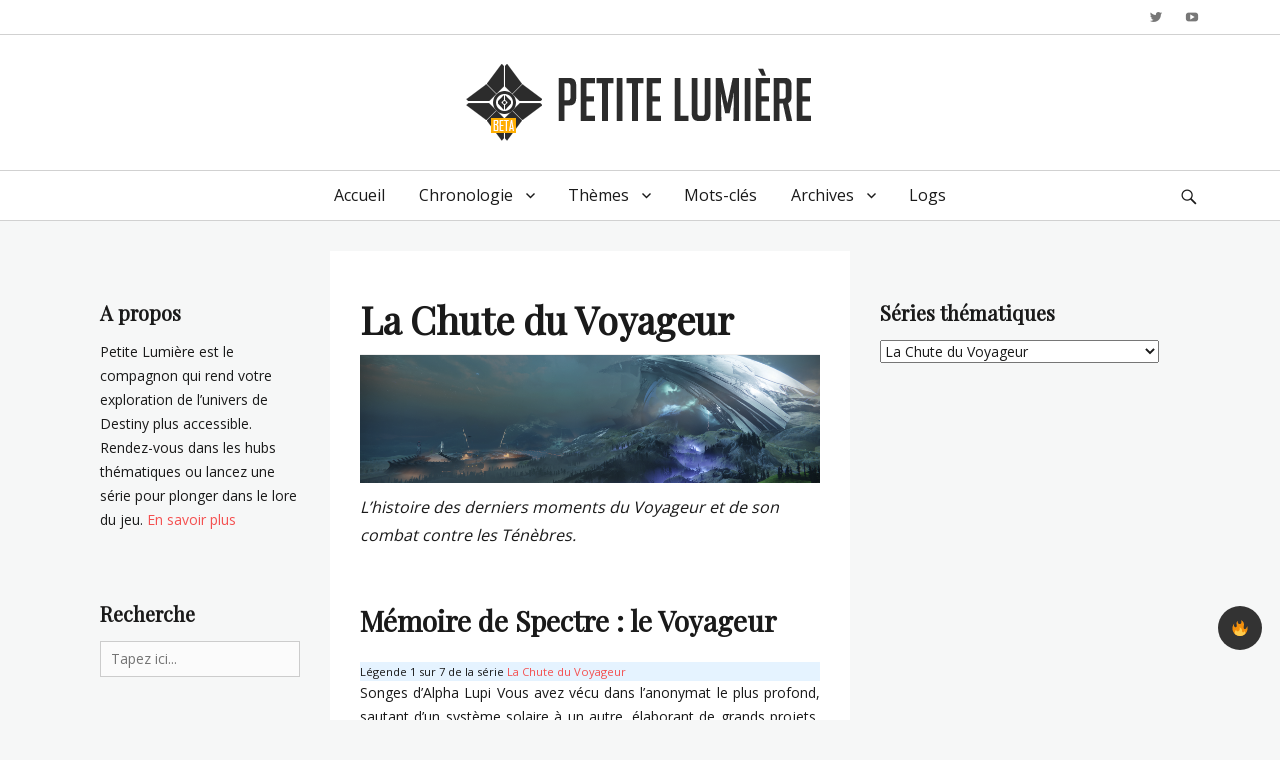

--- FILE ---
content_type: text/html; charset=UTF-8
request_url: https://petitelumiere.fr/series/chute-voyageur/
body_size: 13509
content:
		<!DOCTYPE html>
		<html lang="fr-FR">
		
<head>
	
<!-- Global site tag (gtag.js) - Google Analytics -->
<script async src="https://www.googletagmanager.com/gtag/js?id=UA-153670881-1"></script>
<script>
  window.dataLayer = window.dataLayer || [];
  function gtag(){dataLayer.push(arguments);}
  gtag('js', new Date());

  gtag('config', 'UA-153670881-1');
</script>
	
		<meta charset="UTF-8">
		<meta name="viewport" content="width=device-width, initial-scale=1, minimum-scale=1">
		<link rel="profile" href="http://gmpg.org/xfn/11">
		<title>La Chute du Voyageur &#8211; Petite Lumière</title>
<meta name='robots' content='max-image-preview:large' />
<link rel="alternate" type="application/rss+xml" title="Petite Lumière &raquo; Flux" href="https://petitelumiere.fr/feed/" />
<link rel="alternate" type="application/rss+xml" title="Petite Lumière &raquo; Flux des commentaires" href="https://petitelumiere.fr/comments/feed/" />
<link rel="alternate" type="application/rss+xml" title="Flux pour Petite Lumière &raquo; La Chute du Voyageur Series" href="https://petitelumiere.fr/series/chute-voyageur/feed/" />
<script type="text/javascript">
window._wpemojiSettings = {"baseUrl":"https:\/\/s.w.org\/images\/core\/emoji\/14.0.0\/72x72\/","ext":".png","svgUrl":"https:\/\/s.w.org\/images\/core\/emoji\/14.0.0\/svg\/","svgExt":".svg","source":{"concatemoji":"https:\/\/petitelumiere.fr\/wp-includes\/js\/wp-emoji-release.min.js?ver=6.2.8"}};
/*! This file is auto-generated */
!function(e,a,t){var n,r,o,i=a.createElement("canvas"),p=i.getContext&&i.getContext("2d");function s(e,t){p.clearRect(0,0,i.width,i.height),p.fillText(e,0,0);e=i.toDataURL();return p.clearRect(0,0,i.width,i.height),p.fillText(t,0,0),e===i.toDataURL()}function c(e){var t=a.createElement("script");t.src=e,t.defer=t.type="text/javascript",a.getElementsByTagName("head")[0].appendChild(t)}for(o=Array("flag","emoji"),t.supports={everything:!0,everythingExceptFlag:!0},r=0;r<o.length;r++)t.supports[o[r]]=function(e){if(p&&p.fillText)switch(p.textBaseline="top",p.font="600 32px Arial",e){case"flag":return s("\ud83c\udff3\ufe0f\u200d\u26a7\ufe0f","\ud83c\udff3\ufe0f\u200b\u26a7\ufe0f")?!1:!s("\ud83c\uddfa\ud83c\uddf3","\ud83c\uddfa\u200b\ud83c\uddf3")&&!s("\ud83c\udff4\udb40\udc67\udb40\udc62\udb40\udc65\udb40\udc6e\udb40\udc67\udb40\udc7f","\ud83c\udff4\u200b\udb40\udc67\u200b\udb40\udc62\u200b\udb40\udc65\u200b\udb40\udc6e\u200b\udb40\udc67\u200b\udb40\udc7f");case"emoji":return!s("\ud83e\udef1\ud83c\udffb\u200d\ud83e\udef2\ud83c\udfff","\ud83e\udef1\ud83c\udffb\u200b\ud83e\udef2\ud83c\udfff")}return!1}(o[r]),t.supports.everything=t.supports.everything&&t.supports[o[r]],"flag"!==o[r]&&(t.supports.everythingExceptFlag=t.supports.everythingExceptFlag&&t.supports[o[r]]);t.supports.everythingExceptFlag=t.supports.everythingExceptFlag&&!t.supports.flag,t.DOMReady=!1,t.readyCallback=function(){t.DOMReady=!0},t.supports.everything||(n=function(){t.readyCallback()},a.addEventListener?(a.addEventListener("DOMContentLoaded",n,!1),e.addEventListener("load",n,!1)):(e.attachEvent("onload",n),a.attachEvent("onreadystatechange",function(){"complete"===a.readyState&&t.readyCallback()})),(e=t.source||{}).concatemoji?c(e.concatemoji):e.wpemoji&&e.twemoji&&(c(e.twemoji),c(e.wpemoji)))}(window,document,window._wpemojiSettings);
</script>
<style type="text/css">
img.wp-smiley,
img.emoji {
	display: inline !important;
	border: none !important;
	box-shadow: none !important;
	height: 1em !important;
	width: 1em !important;
	margin: 0 0.07em !important;
	vertical-align: -0.1em !important;
	background: none !important;
	padding: 0 !important;
}
</style>
	<link rel='stylesheet' id='wp-block-library-css' href='https://petitelumiere.fr/wp-includes/css/dist/block-library/style.min.css?ver=6.2.8' type='text/css' media='all' />
<link rel='stylesheet' id='classic-theme-styles-css' href='https://petitelumiere.fr/wp-includes/css/classic-themes.min.css?ver=6.2.8' type='text/css' media='all' />
<style id='global-styles-inline-css' type='text/css'>
body{--wp--preset--color--black: #000000;--wp--preset--color--cyan-bluish-gray: #abb8c3;--wp--preset--color--white: #ffffff;--wp--preset--color--pale-pink: #f78da7;--wp--preset--color--vivid-red: #cf2e2e;--wp--preset--color--luminous-vivid-orange: #ff6900;--wp--preset--color--luminous-vivid-amber: #fcb900;--wp--preset--color--light-green-cyan: #7bdcb5;--wp--preset--color--vivid-green-cyan: #00d084;--wp--preset--color--pale-cyan-blue: #8ed1fc;--wp--preset--color--vivid-cyan-blue: #0693e3;--wp--preset--color--vivid-purple: #9b51e0;--wp--preset--gradient--vivid-cyan-blue-to-vivid-purple: linear-gradient(135deg,rgba(6,147,227,1) 0%,rgb(155,81,224) 100%);--wp--preset--gradient--light-green-cyan-to-vivid-green-cyan: linear-gradient(135deg,rgb(122,220,180) 0%,rgb(0,208,130) 100%);--wp--preset--gradient--luminous-vivid-amber-to-luminous-vivid-orange: linear-gradient(135deg,rgba(252,185,0,1) 0%,rgba(255,105,0,1) 100%);--wp--preset--gradient--luminous-vivid-orange-to-vivid-red: linear-gradient(135deg,rgba(255,105,0,1) 0%,rgb(207,46,46) 100%);--wp--preset--gradient--very-light-gray-to-cyan-bluish-gray: linear-gradient(135deg,rgb(238,238,238) 0%,rgb(169,184,195) 100%);--wp--preset--gradient--cool-to-warm-spectrum: linear-gradient(135deg,rgb(74,234,220) 0%,rgb(151,120,209) 20%,rgb(207,42,186) 40%,rgb(238,44,130) 60%,rgb(251,105,98) 80%,rgb(254,248,76) 100%);--wp--preset--gradient--blush-light-purple: linear-gradient(135deg,rgb(255,206,236) 0%,rgb(152,150,240) 100%);--wp--preset--gradient--blush-bordeaux: linear-gradient(135deg,rgb(254,205,165) 0%,rgb(254,45,45) 50%,rgb(107,0,62) 100%);--wp--preset--gradient--luminous-dusk: linear-gradient(135deg,rgb(255,203,112) 0%,rgb(199,81,192) 50%,rgb(65,88,208) 100%);--wp--preset--gradient--pale-ocean: linear-gradient(135deg,rgb(255,245,203) 0%,rgb(182,227,212) 50%,rgb(51,167,181) 100%);--wp--preset--gradient--electric-grass: linear-gradient(135deg,rgb(202,248,128) 0%,rgb(113,206,126) 100%);--wp--preset--gradient--midnight: linear-gradient(135deg,rgb(2,3,129) 0%,rgb(40,116,252) 100%);--wp--preset--duotone--dark-grayscale: url('#wp-duotone-dark-grayscale');--wp--preset--duotone--grayscale: url('#wp-duotone-grayscale');--wp--preset--duotone--purple-yellow: url('#wp-duotone-purple-yellow');--wp--preset--duotone--blue-red: url('#wp-duotone-blue-red');--wp--preset--duotone--midnight: url('#wp-duotone-midnight');--wp--preset--duotone--magenta-yellow: url('#wp-duotone-magenta-yellow');--wp--preset--duotone--purple-green: url('#wp-duotone-purple-green');--wp--preset--duotone--blue-orange: url('#wp-duotone-blue-orange');--wp--preset--font-size--small: 13px;--wp--preset--font-size--medium: 20px;--wp--preset--font-size--large: 36px;--wp--preset--font-size--x-large: 42px;--wp--preset--spacing--20: 0.44rem;--wp--preset--spacing--30: 0.67rem;--wp--preset--spacing--40: 1rem;--wp--preset--spacing--50: 1.5rem;--wp--preset--spacing--60: 2.25rem;--wp--preset--spacing--70: 3.38rem;--wp--preset--spacing--80: 5.06rem;--wp--preset--shadow--natural: 6px 6px 9px rgba(0, 0, 0, 0.2);--wp--preset--shadow--deep: 12px 12px 50px rgba(0, 0, 0, 0.4);--wp--preset--shadow--sharp: 6px 6px 0px rgba(0, 0, 0, 0.2);--wp--preset--shadow--outlined: 6px 6px 0px -3px rgba(255, 255, 255, 1), 6px 6px rgba(0, 0, 0, 1);--wp--preset--shadow--crisp: 6px 6px 0px rgba(0, 0, 0, 1);}:where(.is-layout-flex){gap: 0.5em;}body .is-layout-flow > .alignleft{float: left;margin-inline-start: 0;margin-inline-end: 2em;}body .is-layout-flow > .alignright{float: right;margin-inline-start: 2em;margin-inline-end: 0;}body .is-layout-flow > .aligncenter{margin-left: auto !important;margin-right: auto !important;}body .is-layout-constrained > .alignleft{float: left;margin-inline-start: 0;margin-inline-end: 2em;}body .is-layout-constrained > .alignright{float: right;margin-inline-start: 2em;margin-inline-end: 0;}body .is-layout-constrained > .aligncenter{margin-left: auto !important;margin-right: auto !important;}body .is-layout-constrained > :where(:not(.alignleft):not(.alignright):not(.alignfull)){max-width: var(--wp--style--global--content-size);margin-left: auto !important;margin-right: auto !important;}body .is-layout-constrained > .alignwide{max-width: var(--wp--style--global--wide-size);}body .is-layout-flex{display: flex;}body .is-layout-flex{flex-wrap: wrap;align-items: center;}body .is-layout-flex > *{margin: 0;}:where(.wp-block-columns.is-layout-flex){gap: 2em;}.has-black-color{color: var(--wp--preset--color--black) !important;}.has-cyan-bluish-gray-color{color: var(--wp--preset--color--cyan-bluish-gray) !important;}.has-white-color{color: var(--wp--preset--color--white) !important;}.has-pale-pink-color{color: var(--wp--preset--color--pale-pink) !important;}.has-vivid-red-color{color: var(--wp--preset--color--vivid-red) !important;}.has-luminous-vivid-orange-color{color: var(--wp--preset--color--luminous-vivid-orange) !important;}.has-luminous-vivid-amber-color{color: var(--wp--preset--color--luminous-vivid-amber) !important;}.has-light-green-cyan-color{color: var(--wp--preset--color--light-green-cyan) !important;}.has-vivid-green-cyan-color{color: var(--wp--preset--color--vivid-green-cyan) !important;}.has-pale-cyan-blue-color{color: var(--wp--preset--color--pale-cyan-blue) !important;}.has-vivid-cyan-blue-color{color: var(--wp--preset--color--vivid-cyan-blue) !important;}.has-vivid-purple-color{color: var(--wp--preset--color--vivid-purple) !important;}.has-black-background-color{background-color: var(--wp--preset--color--black) !important;}.has-cyan-bluish-gray-background-color{background-color: var(--wp--preset--color--cyan-bluish-gray) !important;}.has-white-background-color{background-color: var(--wp--preset--color--white) !important;}.has-pale-pink-background-color{background-color: var(--wp--preset--color--pale-pink) !important;}.has-vivid-red-background-color{background-color: var(--wp--preset--color--vivid-red) !important;}.has-luminous-vivid-orange-background-color{background-color: var(--wp--preset--color--luminous-vivid-orange) !important;}.has-luminous-vivid-amber-background-color{background-color: var(--wp--preset--color--luminous-vivid-amber) !important;}.has-light-green-cyan-background-color{background-color: var(--wp--preset--color--light-green-cyan) !important;}.has-vivid-green-cyan-background-color{background-color: var(--wp--preset--color--vivid-green-cyan) !important;}.has-pale-cyan-blue-background-color{background-color: var(--wp--preset--color--pale-cyan-blue) !important;}.has-vivid-cyan-blue-background-color{background-color: var(--wp--preset--color--vivid-cyan-blue) !important;}.has-vivid-purple-background-color{background-color: var(--wp--preset--color--vivid-purple) !important;}.has-black-border-color{border-color: var(--wp--preset--color--black) !important;}.has-cyan-bluish-gray-border-color{border-color: var(--wp--preset--color--cyan-bluish-gray) !important;}.has-white-border-color{border-color: var(--wp--preset--color--white) !important;}.has-pale-pink-border-color{border-color: var(--wp--preset--color--pale-pink) !important;}.has-vivid-red-border-color{border-color: var(--wp--preset--color--vivid-red) !important;}.has-luminous-vivid-orange-border-color{border-color: var(--wp--preset--color--luminous-vivid-orange) !important;}.has-luminous-vivid-amber-border-color{border-color: var(--wp--preset--color--luminous-vivid-amber) !important;}.has-light-green-cyan-border-color{border-color: var(--wp--preset--color--light-green-cyan) !important;}.has-vivid-green-cyan-border-color{border-color: var(--wp--preset--color--vivid-green-cyan) !important;}.has-pale-cyan-blue-border-color{border-color: var(--wp--preset--color--pale-cyan-blue) !important;}.has-vivid-cyan-blue-border-color{border-color: var(--wp--preset--color--vivid-cyan-blue) !important;}.has-vivid-purple-border-color{border-color: var(--wp--preset--color--vivid-purple) !important;}.has-vivid-cyan-blue-to-vivid-purple-gradient-background{background: var(--wp--preset--gradient--vivid-cyan-blue-to-vivid-purple) !important;}.has-light-green-cyan-to-vivid-green-cyan-gradient-background{background: var(--wp--preset--gradient--light-green-cyan-to-vivid-green-cyan) !important;}.has-luminous-vivid-amber-to-luminous-vivid-orange-gradient-background{background: var(--wp--preset--gradient--luminous-vivid-amber-to-luminous-vivid-orange) !important;}.has-luminous-vivid-orange-to-vivid-red-gradient-background{background: var(--wp--preset--gradient--luminous-vivid-orange-to-vivid-red) !important;}.has-very-light-gray-to-cyan-bluish-gray-gradient-background{background: var(--wp--preset--gradient--very-light-gray-to-cyan-bluish-gray) !important;}.has-cool-to-warm-spectrum-gradient-background{background: var(--wp--preset--gradient--cool-to-warm-spectrum) !important;}.has-blush-light-purple-gradient-background{background: var(--wp--preset--gradient--blush-light-purple) !important;}.has-blush-bordeaux-gradient-background{background: var(--wp--preset--gradient--blush-bordeaux) !important;}.has-luminous-dusk-gradient-background{background: var(--wp--preset--gradient--luminous-dusk) !important;}.has-pale-ocean-gradient-background{background: var(--wp--preset--gradient--pale-ocean) !important;}.has-electric-grass-gradient-background{background: var(--wp--preset--gradient--electric-grass) !important;}.has-midnight-gradient-background{background: var(--wp--preset--gradient--midnight) !important;}.has-small-font-size{font-size: var(--wp--preset--font-size--small) !important;}.has-medium-font-size{font-size: var(--wp--preset--font-size--medium) !important;}.has-large-font-size{font-size: var(--wp--preset--font-size--large) !important;}.has-x-large-font-size{font-size: var(--wp--preset--font-size--x-large) !important;}
.wp-block-navigation a:where(:not(.wp-element-button)){color: inherit;}
:where(.wp-block-columns.is-layout-flex){gap: 2em;}
.wp-block-pullquote{font-size: 1.5em;line-height: 1.6;}
</style>
<link rel='stylesheet' id='contact-form-7-css' href='https://petitelumiere.fr/wp-content/plugins/contact-form-7/includes/css/styles.css?ver=5.7.6' type='text/css' media='all' />
<style id='darkmodetg-inline-css' type='text/css'>
html{opacity:1}html.dmtg-fade{opacity:0;background:#000000}.darkmode--activated embed,.darkmode--activated iframe,.darkmode--activated img,.darkmode--activated video{filter:invert(100%)}.darkmode--activated embed:fullscreen,.darkmode--activated iframe:fullscreen,.darkmode--activated video:fullscreen{filter:invert(0%)}.darkmode--activated [style^="background-image: url"],.darkmode--activated [style^="background-image:url"]{filter:invert(100%)}.darkmode--activated .wp-block-cover[style^="background-image: url"] .wp-block-cover[style^="background-image: url"],.darkmode--activated .wp-block-cover[style^="background-image: url"] .wp-block-cover[style^="background-image:url"],.darkmode--activated .wp-block-cover[style^="background-image: url"] embed,.darkmode--activated .wp-block-cover[style^="background-image: url"] figure[class*=wp-duotone-],.darkmode--activated .wp-block-cover[style^="background-image: url"] iframe,.darkmode--activated .wp-block-cover[style^="background-image: url"] img,.darkmode--activated .wp-block-cover[style^="background-image: url"] video,.darkmode--activated .wp-block-cover[style^="background-image:url"] .wp-block-cover[style^="background-image: url"],.darkmode--activated .wp-block-cover[style^="background-image:url"] .wp-block-cover[style^="background-image:url"],.darkmode--activated .wp-block-cover[style^="background-image:url"] embed,.darkmode--activated .wp-block-cover[style^="background-image:url"] figure[class*=wp-duotone-],.darkmode--activated .wp-block-cover[style^="background-image:url"] iframe,.darkmode--activated .wp-block-cover[style^="background-image:url"] img,.darkmode--activated .wp-block-cover[style^="background-image:url"] video{filter:invert(0)}.darkmode--activated figure[class*=wp-duotone-]{filter:invert(1)}.darkmode--activated .dmt-filter-1{filter:invert(1)!important}.darkmode--activated .dmt-filter-0{filter:invert(0)!important}
</style>
<link rel='stylesheet' id='orgseries-default-css-css' href='https://petitelumiere.fr/wp-content/plugins/organize-series/orgSeries.css?ver=6.2.8' type='text/css' media='all' />
<link rel='stylesheet' id='lucida-web-font-css' href='https://fonts.googleapis.com/css?family=Open+Sans%7CPlayfair+Display&#038;subset=latin%2Clatin-ext' type='text/css' media='all' />
<link rel='stylesheet' id='lucida-style-css' href='https://petitelumiere.fr/wp-content/themes/lucida/style.css?ver=1.5' type='text/css' media='all' />
<link rel='stylesheet' id='genericons-css' href='https://petitelumiere.fr/wp-content/themes/lucida/css/genericons/genericons.css?ver=3.4.1' type='text/css' media='all' />
<script type='text/javascript' id='darkmodetg-fade-js-after'>
("true"===window.localStorage.darkmode)&&document.documentElement.classList.add("dmtg-fade");
</script>
<script type='text/javascript' src='https://petitelumiere.fr/wp-includes/js/jquery/jquery.min.js?ver=3.6.4' id='jquery-core-js'></script>
<script type='text/javascript' src='https://petitelumiere.fr/wp-includes/js/jquery/jquery-migrate.min.js?ver=3.4.0' id='jquery-migrate-js'></script>
<script type='text/javascript' id='lucida-custom-scripts-js-extra'>
/* <![CDATA[ */
var lucidaScreenReaderText = {"expand":"expand child menu","collapse":"collapse child menu"};
/* ]]> */
</script>
<script type='text/javascript' src='https://petitelumiere.fr/wp-content/themes/lucida/js/custom-scripts.min.js' id='lucida-custom-scripts-js'></script>
<!--[if lt IE 9]>
<script type='text/javascript' src='https://petitelumiere.fr/wp-content/themes/lucida/js/html5.min.js?ver=3.7.0' id='lucida-html5-js'></script>
<![endif]-->
<link rel="https://api.w.org/" href="https://petitelumiere.fr/wp-json/" /><link rel="EditURI" type="application/rsd+xml" title="RSD" href="https://petitelumiere.fr/xmlrpc.php?rsd" />
<link rel="wlwmanifest" type="application/wlwmanifest+xml" href="https://petitelumiere.fr/wp-includes/wlwmanifest.xml" />
<meta name="generator" content="WordPress 6.2.8" />
<style type="text/css" id="custom-background-css">
body.custom-background { background-color: #f6f7f7; }
</style>
	<link rel="icon" href="https://petitelumiere.fr/wp-content/uploads/2019/11/Logo-Petite-Lumière-mini-150x150.png" sizes="32x32" />
<link rel="icon" href="https://petitelumiere.fr/wp-content/uploads/2019/11/Logo-Petite-Lumière-mini.png" sizes="192x192" />
<link rel="apple-touch-icon" href="https://petitelumiere.fr/wp-content/uploads/2019/11/Logo-Petite-Lumière-mini.png" />
<meta name="msapplication-TileImage" content="https://petitelumiere.fr/wp-content/uploads/2019/11/Logo-Petite-Lumière-mini.png" />
		<style type="text/css" id="wp-custom-css">
			/* Titres centrés slider HP */
.slider-content-wrapper {
  text-align: center;
}

/* Désactivation nav en bas de post */
.post-navigation {
    display: none;
}

/* Désactivation date & auteur posts */
.entry-meta .byline { display: none; }
.entry-meta .posted-on { display: none; }

/* Titres centrés sur pages */
.page .entry-header {
  text-align: center;
}

/* Résumé centrés sur pages */
.page .entry-summary {
  text-align: center;
}

/* Passage en liste numérotée widget */
.widget_seriestoc ul > li {
    list-style-type: decimal;
}

/* Désactivation lien actuel widget */
li.serieslist-current-li {
	font-weight:bold;
	pointer-events: none; 
  cursor: default;
}

/* Justification texte articles */
.post {
	text-align: justify;
}

/* Cacher le nom & slogan */
#site-header {
  display: none; 
}

/* Masquer badge reCaptcha */
.grecaptcha-badge {
opacity:0;
}

/* Style description pages archive */
.taxonomy-description {
	margin-top: 10px;
	font-style: italic;
}

/*Style titre pages archives */
.archive h2 {
	margin-top: 20px;
}
*/		</style>
		<!-- Petite Lumière inline CSS Styles -->
<style type="text/css" media="screen" rel="ct-custom-css">
.site-title a, .site-description { position: absolute !important; clip: rect(1px 1px 1px 1px); clip: rect(1px, 1px, 1px, 1px); }
</style>
	
</head>

<body class="archive tax-series term-chute-voyageur term-62 custom-background wp-custom-logo layout-three-columns excerpt-image-left news-ticker-above-content header-center">

<svg xmlns="http://www.w3.org/2000/svg" viewBox="0 0 0 0" width="0" height="0" focusable="false" role="none" style="visibility: hidden; position: absolute; left: -9999px; overflow: hidden;" ><defs><filter id="wp-duotone-dark-grayscale"><feColorMatrix color-interpolation-filters="sRGB" type="matrix" values=" .299 .587 .114 0 0 .299 .587 .114 0 0 .299 .587 .114 0 0 .299 .587 .114 0 0 " /><feComponentTransfer color-interpolation-filters="sRGB" ><feFuncR type="table" tableValues="0 0.49803921568627" /><feFuncG type="table" tableValues="0 0.49803921568627" /><feFuncB type="table" tableValues="0 0.49803921568627" /><feFuncA type="table" tableValues="1 1" /></feComponentTransfer><feComposite in2="SourceGraphic" operator="in" /></filter></defs></svg><svg xmlns="http://www.w3.org/2000/svg" viewBox="0 0 0 0" width="0" height="0" focusable="false" role="none" style="visibility: hidden; position: absolute; left: -9999px; overflow: hidden;" ><defs><filter id="wp-duotone-grayscale"><feColorMatrix color-interpolation-filters="sRGB" type="matrix" values=" .299 .587 .114 0 0 .299 .587 .114 0 0 .299 .587 .114 0 0 .299 .587 .114 0 0 " /><feComponentTransfer color-interpolation-filters="sRGB" ><feFuncR type="table" tableValues="0 1" /><feFuncG type="table" tableValues="0 1" /><feFuncB type="table" tableValues="0 1" /><feFuncA type="table" tableValues="1 1" /></feComponentTransfer><feComposite in2="SourceGraphic" operator="in" /></filter></defs></svg><svg xmlns="http://www.w3.org/2000/svg" viewBox="0 0 0 0" width="0" height="0" focusable="false" role="none" style="visibility: hidden; position: absolute; left: -9999px; overflow: hidden;" ><defs><filter id="wp-duotone-purple-yellow"><feColorMatrix color-interpolation-filters="sRGB" type="matrix" values=" .299 .587 .114 0 0 .299 .587 .114 0 0 .299 .587 .114 0 0 .299 .587 .114 0 0 " /><feComponentTransfer color-interpolation-filters="sRGB" ><feFuncR type="table" tableValues="0.54901960784314 0.98823529411765" /><feFuncG type="table" tableValues="0 1" /><feFuncB type="table" tableValues="0.71764705882353 0.25490196078431" /><feFuncA type="table" tableValues="1 1" /></feComponentTransfer><feComposite in2="SourceGraphic" operator="in" /></filter></defs></svg><svg xmlns="http://www.w3.org/2000/svg" viewBox="0 0 0 0" width="0" height="0" focusable="false" role="none" style="visibility: hidden; position: absolute; left: -9999px; overflow: hidden;" ><defs><filter id="wp-duotone-blue-red"><feColorMatrix color-interpolation-filters="sRGB" type="matrix" values=" .299 .587 .114 0 0 .299 .587 .114 0 0 .299 .587 .114 0 0 .299 .587 .114 0 0 " /><feComponentTransfer color-interpolation-filters="sRGB" ><feFuncR type="table" tableValues="0 1" /><feFuncG type="table" tableValues="0 0.27843137254902" /><feFuncB type="table" tableValues="0.5921568627451 0.27843137254902" /><feFuncA type="table" tableValues="1 1" /></feComponentTransfer><feComposite in2="SourceGraphic" operator="in" /></filter></defs></svg><svg xmlns="http://www.w3.org/2000/svg" viewBox="0 0 0 0" width="0" height="0" focusable="false" role="none" style="visibility: hidden; position: absolute; left: -9999px; overflow: hidden;" ><defs><filter id="wp-duotone-midnight"><feColorMatrix color-interpolation-filters="sRGB" type="matrix" values=" .299 .587 .114 0 0 .299 .587 .114 0 0 .299 .587 .114 0 0 .299 .587 .114 0 0 " /><feComponentTransfer color-interpolation-filters="sRGB" ><feFuncR type="table" tableValues="0 0" /><feFuncG type="table" tableValues="0 0.64705882352941" /><feFuncB type="table" tableValues="0 1" /><feFuncA type="table" tableValues="1 1" /></feComponentTransfer><feComposite in2="SourceGraphic" operator="in" /></filter></defs></svg><svg xmlns="http://www.w3.org/2000/svg" viewBox="0 0 0 0" width="0" height="0" focusable="false" role="none" style="visibility: hidden; position: absolute; left: -9999px; overflow: hidden;" ><defs><filter id="wp-duotone-magenta-yellow"><feColorMatrix color-interpolation-filters="sRGB" type="matrix" values=" .299 .587 .114 0 0 .299 .587 .114 0 0 .299 .587 .114 0 0 .299 .587 .114 0 0 " /><feComponentTransfer color-interpolation-filters="sRGB" ><feFuncR type="table" tableValues="0.78039215686275 1" /><feFuncG type="table" tableValues="0 0.94901960784314" /><feFuncB type="table" tableValues="0.35294117647059 0.47058823529412" /><feFuncA type="table" tableValues="1 1" /></feComponentTransfer><feComposite in2="SourceGraphic" operator="in" /></filter></defs></svg><svg xmlns="http://www.w3.org/2000/svg" viewBox="0 0 0 0" width="0" height="0" focusable="false" role="none" style="visibility: hidden; position: absolute; left: -9999px; overflow: hidden;" ><defs><filter id="wp-duotone-purple-green"><feColorMatrix color-interpolation-filters="sRGB" type="matrix" values=" .299 .587 .114 0 0 .299 .587 .114 0 0 .299 .587 .114 0 0 .299 .587 .114 0 0 " /><feComponentTransfer color-interpolation-filters="sRGB" ><feFuncR type="table" tableValues="0.65098039215686 0.40392156862745" /><feFuncG type="table" tableValues="0 1" /><feFuncB type="table" tableValues="0.44705882352941 0.4" /><feFuncA type="table" tableValues="1 1" /></feComponentTransfer><feComposite in2="SourceGraphic" operator="in" /></filter></defs></svg><svg xmlns="http://www.w3.org/2000/svg" viewBox="0 0 0 0" width="0" height="0" focusable="false" role="none" style="visibility: hidden; position: absolute; left: -9999px; overflow: hidden;" ><defs><filter id="wp-duotone-blue-orange"><feColorMatrix color-interpolation-filters="sRGB" type="matrix" values=" .299 .587 .114 0 0 .299 .587 .114 0 0 .299 .587 .114 0 0 .299 .587 .114 0 0 " /><feComponentTransfer color-interpolation-filters="sRGB" ><feFuncR type="table" tableValues="0.098039215686275 1" /><feFuncG type="table" tableValues="0 0.66274509803922" /><feFuncB type="table" tableValues="0.84705882352941 0.41960784313725" /><feFuncA type="table" tableValues="1 1" /></feComponentTransfer><feComposite in2="SourceGraphic" operator="in" /></filter></defs></svg>
		<div id="page" class="hfeed site">
				<div id="header-top" class="header-top-bar">
		    <div class="wrapper">
		            <div id="header-top-menu">
                    <div class="header-right-social-icons widget_lucida_social_icons">
                <a class="genericon_parent genericon genericon-twitter" target="_blank" title="Twitter" href="https://twitter.com/PlayBoxPbx"><span class="screen-reader-text">Twitter</span> </a><a class="genericon_parent genericon genericon-youtube" target="_blank" title="YouTube" href="https://www.youtube.com/channel/UCrUq5977BG4uMtJqMR6unqA"><span class="screen-reader-text">YouTube</span> </a>            </div><!-- #header-right-social-icons -->
        
    </div><!-- #header-top-menu -->
    		    </div><!-- .wrapper -->
		</div><!-- #header-top -->
	    		<header id="masthead" role="banner">
    		<div class="wrapper">
		<div id="site-branding" class="logo-right">
		<div id="site-header">
			<h1 class="site-title"><a href="https://petitelumiere.fr/">Petite Lumière</a></h1>
			<h2 class="site-description"></h2>
		</div><!-- #site-header -->
				<div id="site-logo"><a href="https://petitelumiere.fr/" class="custom-logo-link" rel="home"><img width="442" height="105" src="https://petitelumiere.fr/wp-content/uploads/2023/04/Logo-main-v3.png" class="custom-logo" alt="Petite Lumière" decoding="async" srcset="https://petitelumiere.fr/wp-content/uploads/2023/04/Logo-main-v3.png 442w, https://petitelumiere.fr/wp-content/uploads/2023/04/Logo-main-v3-300x71.png 300w" sizes="(max-width: 442px) 100vw, 442px" /></a></div><!-- #site-logo --></div><!-- #site-branding-->			</div><!-- .wrapper -->
		</header><!-- #masthead -->
		<!-- Disable Header Image -->    <div id="primary-menu">
        <div class="wrapper">
            <button id="menu-toggle-primary" class="menu-toggle">Menu</button>

            <div id="site-header-menu" class="menu-primary">
                <nav id="site-navigation" class="main-navigation nav-primary search-enabled" role="navigation" aria-label="Primary Menu">
                    <h3 class="screen-reader-text">Primary menu</h3>
                    <ul id="menu-menu-principal" class="menu lucida-nav-menu"><li id="menu-item-83" class="menu-item menu-item-type-custom menu-item-object-custom menu-item-83"><a href="/">Accueil</a></li>
<li id="menu-item-2181" class="menu-item menu-item-type-custom menu-item-object-custom menu-item-has-children menu-item-2181"><a href="#">Chronologie</a>
<ul class="sub-menu">
	<li id="menu-item-72" class="menu-item menu-item-type-post_type menu-item-object-page menu-item-72"><a href="https://petitelumiere.fr/age-or/">L’Âge d’Or</a></li>
	<li id="menu-item-306" class="menu-item menu-item-type-post_type menu-item-object-page menu-item-306"><a href="https://petitelumiere.fr/la-chute/">La Chute</a></li>
	<li id="menu-item-669" class="menu-item menu-item-type-post_type menu-item-object-page menu-item-669"><a href="https://petitelumiere.fr/age-noir/">L’Âge Noir</a></li>
	<li id="menu-item-1065" class="menu-item menu-item-type-post_type menu-item-object-page menu-item-1065"><a href="https://petitelumiere.fr/lage-de-la-cite/">L’Âge de la Cité</a></li>
	<li id="menu-item-3642" class="menu-item menu-item-type-post_type menu-item-object-page menu-item-3642"><a href="https://petitelumiere.fr/age-elu/">L’Âge de l’Élu</a></li>
</ul>
</li>
<li id="menu-item-27" class="menu-item menu-item-type-custom menu-item-object-custom menu-item-has-children menu-item-27"><a href="#">Thèmes</a>
<ul class="sub-menu">
	<li id="menu-item-1064" class="menu-item menu-item-type-post_type menu-item-object-page menu-item-1064"><a href="https://petitelumiere.fr/empereur-cabal-calus/">L’Empereur Calus</a></li>
	<li id="menu-item-4376" class="menu-item menu-item-type-post_type menu-item-object-page menu-item-4376"><a href="https://petitelumiere.fr/les-dechus/">Les Déchus</a></li>
	<li id="menu-item-1455" class="menu-item menu-item-type-post_type menu-item-object-page menu-item-1455"><a href="https://petitelumiere.fr/le-combat-contre-la-ruche/">Le combat d’Eris</a></li>
	<li id="menu-item-73" class="menu-item menu-item-type-post_type menu-item-object-page menu-item-73"><a href="https://petitelumiere.fr/les-eveilles/">Les Éveillés</a></li>
	<li id="menu-item-292" class="menu-item menu-item-type-post_type menu-item-object-page menu-item-292"><a href="https://petitelumiere.fr/les-gardiens-malefiques/">Les Gardiens maléfiques</a></li>
	<li id="menu-item-1251" class="menu-item menu-item-type-post_type menu-item-object-page menu-item-1251"><a href="https://petitelumiere.fr/les-neuf/">Les Neuf</a></li>
	<li id="menu-item-1066" class="menu-item menu-item-type-post_type menu-item-object-page menu-item-1066"><a href="https://petitelumiere.fr/raspoutine/">Raspoutine</a></li>
	<li id="menu-item-3954" class="menu-item menu-item-type-post_type menu-item-object-page menu-item-3954"><a href="https://petitelumiere.fr/la-ruche/">La Ruche</a></li>
	<li id="menu-item-3647" class="menu-item menu-item-type-post_type menu-item-object-page menu-item-3647"><a href="https://petitelumiere.fr/les-vex/">Les Vex &#038; le Jardin</a></li>
</ul>
</li>
<li id="menu-item-1778" class="menu-item menu-item-type-post_type menu-item-object-page menu-item-home menu-item-1778"><a href="https://petitelumiere.fr/mots-cles-2/">Mots-clés</a></li>
<li id="menu-item-21" class="menu-item menu-item-type-custom menu-item-object-custom menu-item-has-children menu-item-21"><a href="#">Archives</a>
<ul class="sub-menu">
	<li id="menu-item-4412" class="menu-item menu-item-type-custom menu-item-object-custom menu-item-has-children menu-item-4412"><a>Saisons</a>
	<ul class="sub-menu">
		<li id="menu-item-4777" class="menu-item menu-item-type-taxonomy menu-item-object-category menu-item-4777"><a href="https://petitelumiere.fr/category/saisons/saison-21-profondeurs/">Saison des Profondeurs (S21)</a></li>
		<li id="menu-item-4698" class="menu-item menu-item-type-taxonomy menu-item-object-category menu-item-4698"><a href="https://petitelumiere.fr/category/saisons/saison-19-seraphins/">Saison des Séraphins (S19)</a></li>
		<li id="menu-item-4660" class="menu-item menu-item-type-taxonomy menu-item-object-category menu-item-4660"><a href="https://petitelumiere.fr/category/saisons/saison-17-tourments/">Saison des Tourments (S17)</a></li>
		<li id="menu-item-4662" class="menu-item menu-item-type-taxonomy menu-item-object-category menu-item-4662"><a href="https://petitelumiere.fr/category/saisons/saison-15-disparus/">Saison des Disparus (S15)</a></li>
		<li id="menu-item-4686" class="menu-item menu-item-type-taxonomy menu-item-object-category menu-item-4686"><a href="https://petitelumiere.fr/category/saisons/saison-13-elus/">Saison des Elus (S13)</a></li>
		<li id="menu-item-4661" class="menu-item menu-item-type-taxonomy menu-item-object-category menu-item-4661"><a href="https://petitelumiere.fr/category/saisons/saison-12-traque/">Saison de la Traque (12)</a></li>
		<li id="menu-item-4112" class="menu-item menu-item-type-taxonomy menu-item-object-category menu-item-4112"><a href="https://petitelumiere.fr/category/saisons/saison-11-arrivee/">Saison de l&rsquo;Arrivée (S11)</a></li>
		<li id="menu-item-4411" class="menu-item menu-item-type-taxonomy menu-item-object-category menu-item-4411"><a href="https://petitelumiere.fr/category/saisons/saison-10-dignes/">Saison des Dignes (S10)</a></li>
		<li id="menu-item-4469" class="menu-item menu-item-type-taxonomy menu-item-object-category menu-item-4469"><a href="https://petitelumiere.fr/category/saisons/saison-9-aube/">Saison de l&rsquo;Aube (S9)</a></li>
	</ul>
</li>
	<li id="menu-item-22" class="menu-item menu-item-type-taxonomy menu-item-object-category menu-item-has-children menu-item-22"><a href="https://petitelumiere.fr/category/grimoire/">Grimoire (D1)</a>
	<ul class="sub-menu">
		<li id="menu-item-3900" class="menu-item menu-item-type-taxonomy menu-item-object-category menu-item-3900"><a href="https://petitelumiere.fr/category/grimoire/tomes-du-malheur/">Tomes du malheur</a></li>
	</ul>
</li>
	<li id="menu-item-23" class="menu-item menu-item-type-taxonomy menu-item-object-category menu-item-has-children menu-item-23"><a href="https://petitelumiere.fr/category/legendes/">Légendes (D2)</a>
	<ul class="sub-menu">
		<li id="menu-item-4767" class="menu-item menu-item-type-post_type menu-item-object-page menu-item-4767"><a href="https://petitelumiere.fr/livres-de-legendes/">Tous les livres</a></li>
		<li id="menu-item-3577" class="menu-item menu-item-type-taxonomy menu-item-object-category menu-item-3577"><a href="https://petitelumiere.fr/category/legendes/constellations/">Livre : Constellations</a></li>
		<li id="menu-item-4754" class="menu-item menu-item-type-taxonomy menu-item-object-category menu-item-4754"><a href="https://petitelumiere.fr/category/legendes/inspiral/">Livre : Inspiral</a></li>
		<li id="menu-item-3578" class="menu-item menu-item-type-taxonomy menu-item-object-category menu-item-3578"><a href="https://petitelumiere.fr/category/legendes/le-pigeon-et-le-phenix/">Livre : Le pigeon et le phénix</a></li>
	</ul>
</li>
	<li id="menu-item-36" class="menu-item menu-item-type-taxonomy menu-item-object-category menu-item-36"><a href="https://petitelumiere.fr/category/items/">Items</a></li>
	<li id="menu-item-26" class="menu-item menu-item-type-taxonomy menu-item-object-category menu-item-26"><a href="https://petitelumiere.fr/category/transcript/">Transcriptions (ingame)</a></li>
	<li id="menu-item-24" class="menu-item menu-item-type-taxonomy menu-item-object-category menu-item-24"><a href="https://petitelumiere.fr/category/articlesbnet/">Articles B.net</a></li>
	<li id="menu-item-496" class="menu-item menu-item-type-taxonomy menu-item-object-category menu-item-496"><a href="https://petitelumiere.fr/category/objets-collector/">Objets collector</a></li>
</ul>
</li>
<li id="menu-item-4711" class="menu-item menu-item-type-post_type menu-item-object-page menu-item-4711"><a href="https://petitelumiere.fr/mises-a-jour-2023/">Logs</a></li>
</ul>                    <div id="search-toggle" class="genericon">
                        <a class="screen-reader-text" href="#search-container">Search</a>
                    </div>

                    <div id="search-container" class="displaynone">
                        
<form role="search" method="get" class="search-form" action="https://petitelumiere.fr/">
	<label>
		<span class="screen-reader-text">Search for:</span>
		<input type="search" class="search-field" placeholder="Tapez ici..." value="" name="s" title="Search for:">
	</label>
	<input type="submit" class="search-submit" value="Search">
</form>
                    </div>
                </nav><!-- .nav-primary -->
            </div><!-- #site-header-menu -->
        </div><!-- .wrapper -->
    </div><!-- #primary-menu-wrapper -->
    		<div id="content" class="site-content">
			<div class="wrapper">
			<div id="primary" class="content-area">
				<main id="main" class="site-main" role="main">
		
	
		<header class="page-header">
			<h2 class="page-title">La Chute du Voyageur</h2>			<img src="http://petitelumiere.fr/wp-content/uploads/2019/10/Template-Hub-Section-Chute-Voyageur.png" />			<div class="taxonomy-description"><p>L&rsquo;histoire des derniers moments du Voyageur et de son combat contre les Ténèbres.</p>
</div>		</header><!-- .page-header -->

				
			<article id="post-512" class="post-512 post type-post status-publish format-standard hentry category-grimoire tag-tenebres tag-voyageur series-chute-voyageur excerpt-image-left">
		<div class="archive-post-wrap">
		
		<div class="entry-container">
			<header class="entry-header">
				<h2 class="entry-title"><a href="https://petitelumiere.fr/grimoire/memoire-de-spectre-le-voyageur/" rel="bookmark">Mémoire de Spectre : le Voyageur</a></h2>

				
					<p class="entry-meta"><span class="posted-on"><span class="screen-reader-text">Posted on</span><a href="https://petitelumiere.fr/grimoire/memoire-de-spectre-le-voyageur/" rel="bookmark"><time class="entry-date published" datetime="2019-10-18T18:08:48+02:00">18 octobre 2019</time><time class="updated" datetime="2019-12-01T19:09:27+01:00">1 décembre 2019</time></a></span></p><!-- .entry-meta -->
							</header><!-- .entry-header -->

							<div class="entry-summary">
					<div class="seriesmeta">Légende 1 sur 7 de la série <a href="https://petitelumiere.fr/series/chute-voyageur/" class="series-62" title="La Chute du Voyageur">La Chute du Voyageur</a></div><p>Songes d&rsquo;Alpha Lupi Vous avez vécu dans l&rsquo;anonymat le plus profond, sautant d&rsquo;un système solaire à un autre, élaborant de grands projets, supervisant le développement de centaines de civilisations, avant de disparaître en une fraction de seconde. Jamais vous n&rsquo;avez souhaité que ceux dont vous <a class="more-link" href="https://petitelumiere.fr/grimoire/memoire-de-spectre-le-voyageur/">Lire plus&#8230;</a></p>
				</div><!-- .entry-summary -->
			
			<footer class="entry-footer">
				<p class="entry-meta"><span class="cat-links"><span class="screen-reader-text">Categories</span><a href="https://petitelumiere.fr/category/grimoire/" rel="category tag">Grimoire</a></span><span class="tags-links"><span class="screen-reader-text">Tags</span><a href="https://petitelumiere.fr/tag/tenebres/" rel="tag">Ténèbres</a>, <a href="https://petitelumiere.fr/tag/voyageur/" rel="tag">Voyageur</a></span></p><!-- .entry-meta -->			</footer><!-- .entry-footer -->
		</div><!-- .entry-container -->
	</div><!-- .archive-post-wrap -->
</article><!-- #post -->
		
			<article id="post-514" class="post-514 post type-post status-publish format-standard hentry category-grimoire tag-tenebres tag-voyageur series-chute-voyageur excerpt-image-left">
		<div class="archive-post-wrap">
		
		<div class="entry-container">
			<header class="entry-header">
				<h2 class="entry-title"><a href="https://petitelumiere.fr/grimoire/memoire-de-spectre-le-voyageur-2/" rel="bookmark">Mémoire de Spectre : le Voyageur 2</a></h2>

				
					<p class="entry-meta"><span class="posted-on"><span class="screen-reader-text">Posted on</span><a href="https://petitelumiere.fr/grimoire/memoire-de-spectre-le-voyageur-2/" rel="bookmark"><time class="entry-date published updated" datetime="2019-10-18T18:09:27+02:00">18 octobre 2019</time></a></span></p><!-- .entry-meta -->
							</header><!-- .entry-header -->

							<div class="entry-summary">
					<div class="seriesmeta">Légende 2 sur 7 de la série <a href="https://petitelumiere.fr/series/chute-voyageur/" class="series-62" title="La Chute du Voyageur">La Chute du Voyageur</a></div><p>Songes d&rsquo;Alpha Lupi La poursuite fut si longue. C&rsquo;est ici que vous livrerez combat. Battez-vous, et remportez la victoire. Mais savez-vous vraiment pourquoi vous allez là où vous allez, et où cette aventure vous mènera ? Vous croyez que la poursuite vous entraînera là où <a class="more-link" href="https://petitelumiere.fr/grimoire/memoire-de-spectre-le-voyageur-2/">Lire plus&#8230;</a></p>
				</div><!-- .entry-summary -->
			
			<footer class="entry-footer">
				<p class="entry-meta"><span class="cat-links"><span class="screen-reader-text">Categories</span><a href="https://petitelumiere.fr/category/grimoire/" rel="category tag">Grimoire</a></span><span class="tags-links"><span class="screen-reader-text">Tags</span><a href="https://petitelumiere.fr/tag/tenebres/" rel="tag">Ténèbres</a>, <a href="https://petitelumiere.fr/tag/voyageur/" rel="tag">Voyageur</a></span></p><!-- .entry-meta -->			</footer><!-- .entry-footer -->
		</div><!-- .entry-container -->
	</div><!-- .archive-post-wrap -->
</article><!-- #post -->
		
			<article id="post-3550" class="post-3550 post type-post status-publish format-standard hentry category-constellations tag-alpha-lupi tag-guide tag-tenebres tag-voyageur series-chute-voyageur excerpt-image-left">
		<div class="archive-post-wrap">
		
		<div class="entry-container">
			<header class="entry-header">
				<h2 class="entry-title"><a href="https://petitelumiere.fr/legendes/constellations/sectionnement/" rel="bookmark">Sectionnement</a></h2>

				
					<p class="entry-meta"><span class="posted-on"><span class="screen-reader-text">Posted on</span><a href="https://petitelumiere.fr/legendes/constellations/sectionnement/" rel="bookmark"><time class="entry-date published" datetime="2020-01-11T18:02:24+01:00">11 janvier 2020</time><time class="updated" datetime="2020-01-15T15:20:03+01:00">15 janvier 2020</time></a></span></p><!-- .entry-meta -->
							</header><!-- .entry-header -->

							<div class="entry-summary">
					<div class="seriesmeta">Légende 3 sur 7 de la série <a href="https://petitelumiere.fr/series/chute-voyageur/" class="series-62" title="La Chute du Voyageur">La Chute du Voyageur</a></div><p>Vous le sentez avant que cela n&rsquo;arrive. Cela s&rsquo;est déjà produit. Vous sentez au plus profond de votre être que cette chose vous a traqué par-delà les galaxies, comme un effroi inébranlable. Elle s&rsquo;évertue à causer la ruine. Elle causera la vôtre. Elle causera la <a class="more-link" href="https://petitelumiere.fr/legendes/constellations/sectionnement/">Lire plus&#8230;</a></p>
				</div><!-- .entry-summary -->
			
			<footer class="entry-footer">
				<p class="entry-meta"><span class="cat-links"><span class="screen-reader-text">Categories</span><a href="https://petitelumiere.fr/category/legendes/constellations/" rel="category tag">Constellations</a></span><span class="tags-links"><span class="screen-reader-text">Tags</span><a href="https://petitelumiere.fr/tag/alpha-lupi/" rel="tag">Alpha Lupi</a>, <a href="https://petitelumiere.fr/tag/guide/" rel="tag">Guide</a>, <a href="https://petitelumiere.fr/tag/tenebres/" rel="tag">Ténèbres</a>, <a href="https://petitelumiere.fr/tag/voyageur/" rel="tag">Voyageur</a></span></p><!-- .entry-meta -->			</footer><!-- .entry-footer -->
		</div><!-- .entry-container -->
	</div><!-- .archive-post-wrap -->
</article><!-- #post -->
		
			<article id="post-516" class="post-516 post type-post status-publish format-standard hentry category-grimoire tag-tenebres tag-voyageur series-chute-voyageur excerpt-image-left">
		<div class="archive-post-wrap">
		
		<div class="entry-container">
			<header class="entry-header">
				<h2 class="entry-title"><a href="https://petitelumiere.fr/grimoire/memoire-de-spectre-le-voyageur-3/" rel="bookmark">Mémoire de Spectre : le Voyageur 3</a></h2>

				
					<p class="entry-meta"><span class="posted-on"><span class="screen-reader-text">Posted on</span><a href="https://petitelumiere.fr/grimoire/memoire-de-spectre-le-voyageur-3/" rel="bookmark"><time class="entry-date published" datetime="2019-10-18T18:10:07+02:00">18 octobre 2019</time><time class="updated" datetime="2019-10-18T18:27:25+02:00">18 octobre 2019</time></a></span></p><!-- .entry-meta -->
							</header><!-- .entry-header -->

							<div class="entry-summary">
					<div class="seriesmeta">Légende 4 sur 7 de la série <a href="https://petitelumiere.fr/series/chute-voyageur/" class="series-62" title="La Chute du Voyageur">La Chute du Voyageur</a></div><p>Songes d&rsquo;Alpha Lupi Le couteau possède un million de lames. Et vous étiez colossal, puissant et rapide. Mais le couteau s&rsquo;est planté en vous. Il vous a dépecé, vous dépouillant de votre chair sacrée. De vous, il ne restait presque plus rien. Vous le savez, <a class="more-link" href="https://petitelumiere.fr/grimoire/memoire-de-spectre-le-voyageur-3/">Lire plus&#8230;</a></p>
				</div><!-- .entry-summary -->
			
			<footer class="entry-footer">
				<p class="entry-meta"><span class="cat-links"><span class="screen-reader-text">Categories</span><a href="https://petitelumiere.fr/category/grimoire/" rel="category tag">Grimoire</a></span><span class="tags-links"><span class="screen-reader-text">Tags</span><a href="https://petitelumiere.fr/tag/tenebres/" rel="tag">Ténèbres</a>, <a href="https://petitelumiere.fr/tag/voyageur/" rel="tag">Voyageur</a></span></p><!-- .entry-meta -->			</footer><!-- .entry-footer -->
		</div><!-- .entry-container -->
	</div><!-- .archive-post-wrap -->
</article><!-- #post -->
		
			<article id="post-518" class="post-518 post type-post status-publish format-standard hentry category-grimoire tag-tenebres tag-voyageur series-chute-voyageur excerpt-image-left">
		<div class="archive-post-wrap">
		
		<div class="entry-container">
			<header class="entry-header">
				<h2 class="entry-title"><a href="https://petitelumiere.fr/grimoire/les-spectres/" rel="bookmark">Les Spectres</a></h2>

				
					<p class="entry-meta"><span class="posted-on"><span class="screen-reader-text">Posted on</span><a href="https://petitelumiere.fr/grimoire/les-spectres/" rel="bookmark"><time class="entry-date published" datetime="2019-10-18T18:12:38+02:00">18 octobre 2019</time><time class="updated" datetime="2019-10-18T18:13:30+02:00">18 octobre 2019</time></a></span></p><!-- .entry-meta -->
							</header><!-- .entry-header -->

							<div class="entry-summary">
					<div class="seriesmeta">Légende 5 sur 7 de la série <a href="https://petitelumiere.fr/series/chute-voyageur/" class="series-62" title="La Chute du Voyageur">La Chute du Voyageur</a></div><p>« Au moment d&rsquo;exhaler son dernier souffle, le Voyageur a créé les Spectres, afin qu&rsquo;ils trouvent ceux et celles qui sauraient brandir la Lumière comme on brandit une arme. Les Gardiens, qui sauraient nous protéger et accomplir ce que le Voyageur n&rsquo;est plus en mesure <a class="more-link" href="https://petitelumiere.fr/grimoire/les-spectres/">Lire plus&#8230;</a></p>
				</div><!-- .entry-summary -->
			
			<footer class="entry-footer">
				<p class="entry-meta"><span class="cat-links"><span class="screen-reader-text">Categories</span><a href="https://petitelumiere.fr/category/grimoire/" rel="category tag">Grimoire</a></span><span class="tags-links"><span class="screen-reader-text">Tags</span><a href="https://petitelumiere.fr/tag/tenebres/" rel="tag">Ténèbres</a>, <a href="https://petitelumiere.fr/tag/voyageur/" rel="tag">Voyageur</a></span></p><!-- .entry-meta -->			</footer><!-- .entry-footer -->
		</div><!-- .entry-container -->
	</div><!-- .archive-post-wrap -->
</article><!-- #post -->
		
			<article id="post-1925" class="post-1925 post type-post status-publish format-standard hentry category-histoires-de-spectres series-chute-voyageur excerpt-image-left">
		<div class="archive-post-wrap">
		
		<div class="entry-container">
			<header class="entry-header">
				<h2 class="entry-title"><a href="https://petitelumiere.fr/legendes/histoires-de-spectres/le-nous-avant-nous/" rel="bookmark">Le Nous avant Nous</a></h2>

				
					<p class="entry-meta"><span class="posted-on"><span class="screen-reader-text">Posted on</span><a href="https://petitelumiere.fr/legendes/histoires-de-spectres/le-nous-avant-nous/" rel="bookmark"><time class="entry-date published" datetime="2019-11-23T17:26:58+01:00">23 novembre 2019</time><time class="updated" datetime="2019-11-23T18:47:53+01:00">23 novembre 2019</time></a></span></p><!-- .entry-meta -->
							</header><!-- .entry-header -->

							<div class="entry-summary">
					<div class="seriesmeta">Légende 6 sur 7 de la série <a href="https://petitelumiere.fr/series/chute-voyageur/" class="series-62" title="La Chute du Voyageur">La Chute du Voyageur</a></div><p>Je me souviens du moment où nous sommes nés. Tout n&rsquo;était que douleur, perte, et sentiment de chute. Était-ce la fin ? Les ombres se rassemblaient, arborant la couleur violette des contusions et le gris dans Nos consciences qui s&rsquo;estompaient. Nos coques se craquaient et <a class="more-link" href="https://petitelumiere.fr/legendes/histoires-de-spectres/le-nous-avant-nous/">Lire plus&#8230;</a></p>
				</div><!-- .entry-summary -->
			
			<footer class="entry-footer">
				<p class="entry-meta"><span class="cat-links"><span class="screen-reader-text">Categories</span><a href="https://petitelumiere.fr/category/legendes/histoires-de-spectres/" rel="category tag">Histoires de spectres</a></span></p><!-- .entry-meta -->			</footer><!-- .entry-footer -->
		</div><!-- .entry-container -->
	</div><!-- .archive-post-wrap -->
</article><!-- #post -->
		
			<article id="post-3553" class="post-3553 post type-post status-publish format-standard hentry category-constellations tag-guide tag-voyageur series-chute-voyageur excerpt-image-left">
		<div class="archive-post-wrap">
		
		<div class="entry-container">
			<header class="entry-header">
				<h2 class="entry-title"><a href="https://petitelumiere.fr/legendes/constellations/eveil/" rel="bookmark">Éveil</a></h2>

				
					<p class="entry-meta"><span class="posted-on"><span class="screen-reader-text">Posted on</span><a href="https://petitelumiere.fr/legendes/constellations/eveil/" rel="bookmark"><time class="entry-date published updated" datetime="2020-01-11T18:13:15+01:00">11 janvier 2020</time></a></span></p><!-- .entry-meta -->
							</header><!-- .entry-header -->

							<div class="entry-summary">
					<div class="seriesmeta">Légende 7 sur 7 de la série <a href="https://petitelumiere.fr/series/chute-voyageur/" class="series-62" title="La Chute du Voyageur">La Chute du Voyageur</a></div><p>Je suis le premier Guide qui voit un Spectre. Notre façon de voir les choses, après la Chute, c&rsquo;est que le Voyageur s&rsquo;est scindé en un millier de petits morceaux et les a envoyés dans le monde. Ces petits morceaux sont attirés vers moi, et <a class="more-link" href="https://petitelumiere.fr/legendes/constellations/eveil/">Lire plus&#8230;</a></p>
				</div><!-- .entry-summary -->
			
			<footer class="entry-footer">
				<p class="entry-meta"><span class="cat-links"><span class="screen-reader-text">Categories</span><a href="https://petitelumiere.fr/category/legendes/constellations/" rel="category tag">Constellations</a></span><span class="tags-links"><span class="screen-reader-text">Tags</span><a href="https://petitelumiere.fr/tag/guide/" rel="tag">Guide</a>, <a href="https://petitelumiere.fr/tag/voyageur/" rel="tag">Voyageur</a></span></p><!-- .entry-meta -->			</footer><!-- .entry-footer -->
		</div><!-- .entry-container -->
	</div><!-- .archive-post-wrap -->
</article><!-- #post -->
		
			

		</main><!-- #main -->
		
<aside class="sidebar sidebar-secondary widget-area" role="complementary">
	<section id="text-2" class="widget widget_text"><div class="widget-wrap"><h2 class="widget-title">A propos</h2>			<div class="textwidget"><p>Petite Lumière est le compagnon qui rend votre exploration de l&rsquo;univers de Destiny plus accessible. Rendez-vous dans les hubs thématiques ou lancez une série pour plonger dans le lore du jeu. <a href="/a-propos/">En savoir plus</a></p>
</div>
		</div><!-- .widget-wrap --></section><!-- .widget --><section id="search-2" class="widget widget_search"><div class="widget-wrap"><h2 class="widget-title">Recherche</h2>
<form role="search" method="get" class="search-form" action="https://petitelumiere.fr/">
	<label>
		<span class="screen-reader-text">Search for:</span>
		<input type="search" class="search-field" placeholder="Tapez ici..." value="" name="s" title="Search for:">
	</label>
	<input type="submit" class="search-submit" value="Search">
</form>
</div><!-- .widget-wrap --></section><!-- .widget --></aside><!-- .sidebar .sidebar-secondary .widget-area -->

		</div><!-- #primary -->
			<aside class="sidebar sidebar-primary widget-area" role="complementary">
		<section id="seriestoc-2" class="widget widget_seriestoc"><div class="widget-wrap"><h2 class="widget-title">Séries thématiques</h2><select name='orgseries_dropdown' id='orgseries_dropdown' class='postform' >
	<option value='0'>Sélectionner une série</option>
	<option class="level-0" value="alliance-seigneurs-de-fer">L'alliance des Seigneurs de Fer</option>
	<option class="level-0" value="anomalie-lune">L'anomalie sur la Lune</option>
	<option class="level-0" value="eris-post-oryx">L'après Oryx d'Eris Morn</option>
	<option class="level-0" value="avertissement-renegat">L'avertissement du Renégat</option>
	<option class="level-0" value="enquete-aunor-mahal">L'enquête d'Aunor Mahal</option>
	<option class="level-0" value="enquete-lavinia-identite-neuf">L'enquête de Lavinia sur les Neuf</option>
	<option class="level-0" value="envol-ruche-ammonites">L'envol de la proto-Ruche</option>
	<option class="level-0" value="trahison-variks">L'évasion de Variks et d'Uldren</option>
	<option class="level-0" value="exil-osiris">L'exil d'Osiris</option>
	<option class="level-0" value="exil-rencontre-calus">L'exil et la rencontre de Calus</option>
	<option class="level-0" value="idylle-wei-ning-eriania3">L'idylle de Wei Ning et Eriania-3</option>
	<option class="level-0" value="incursion-uldren-jardin-noir">L'incursion d'Uldren dans le Jardin Noir</option>
	<option class="level-0" value="installation-eveilles-recif">L'installation des Éveillés au Récif</option>
	<option class="level-0" value="instauration-consensus">L'instauration du Consensus</option>
	<option class="level-0" value="invasion-vex-quria">L'invasion vex de Quria</option>
	<option class="level-0" value="invitation-calus">L'invitation de Calus</option>
	<option class="level-0" value="origines-dechus">L'origine des Déchus</option>
	<option class="level-0" value="bataille-trouee-du-crepuscule">La bataille de la Trouée du Crépuscule</option>
	<option class="level-0" value="bataille-six-fronts">La bataille des Six Fronts</option>
	<option class="level-0" value="chutearcologie">La Chute de l'Arcologie</option>
	<option class="level-0" value="chuteexodevert">La Chute de l'Exode Vert</option>
	<option class="level-0" value="chute-lune">La Chute de la Lune</option>
	<option class="level-0" value="chuteraspoutine">La Chute de Raspoutine</option>
	<option class="level-0" value="chute-soteria">La Chute de Soteria</option>
	<option class="level-0" value="chute-voronin">La Chute de Voronin</option>
	<option class="level-0" value="chute-voyageur" selected="selected">La Chute du Voyageur</option>
	<option class="level-0" value="consecration-ruche">La consécration de la Ruche</option>
	<option class="level-0" value="constitution-ombres-calus">La constitution des Ombres de Calus</option>
	<option class="level-0" value="conversion-kabr">La conversion de Kabr</option>
	<option class="level-0" value="corruption-sola">La corruption de Sola</option>
	<option class="level-0" value="rose-chardon-rezyl-azzir">La corruption du héros Rezyl Azzir</option>
	<option class="level-0" value="couronne-du-malheur">La Couronne du malheur</option>
	<option class="level-0" value="creationarsenalsombre">La création de l'Arsenal sombre</option>
	<option class="level-0" value="creation-cite-des-reves">La création de la Cité des Rêves</option>
	<option class="level-0" value="cadran-solaire-saint14">La création du Cadran solaire</option>
	<option class="level-0" value="croisade-prince-ulrdren">La croisade infâme du Prince Uldren</option>
	<option class="level-0" value="decouverte-vagabond">La découverte du Vagabond</option>
	<option class="level-0" value="disparition-saint14">La disparition de Saint-14</option>
	<option class="level-0" value="disparition-seigneurs-de-fer">La disparition des Seigneurs de Fer</option>
	<option class="level-0" value="fin-fantasmee-calus">La fin fantasmée par Calus</option>
	<option class="level-0" value="formation-escouade-eriana">La formation de l'escouade d'Eriana</option>
	<option class="level-0" value="instabilite-recif">La fragilisation du Récif</option>
	<option class="level-0" value="grande-chasse-ahamkaras">La Grande Chasse</option>
	<option class="level-0" value="guerre-corrompus">La guerre contre les Corrompus</option>
	<option class="level-0" value="justice-vagabond">La Justice du Vagabond</option>
	<option class="level-0" value="lecon-saladin">La leçon de Saladin</option>
	<option class="level-0" value="mission-3kentarques">La mission des 3 Kentarques</option>
	<option class="level-0" value="chute-roi-des-corrompus">La mort du Roi des Corrompus</option>
	<option class="level-0" value="bataille-saturne-arrivee-oryx">La préparation de l'arrivée d'Oryx</option>
	<option class="level-0" value="quete-ombre-des-ombres">La quête de l'Ombre des Ombres</option>
	<option class="level-0" value="quete-ombres-yor">La quête des Ombres de Yor</option>
	<option class="level-0" value="rebellion-concordat">La rébellion du Concordat</option>
	<option class="level-0" value="quete-ombre-terre">La recherche de l'Ombre de la Terre</option>
	<option class="level-0" value="restauration-raspoutine">La restauration de Raspoutine</option>
	<option class="level-0" value="revelation-shin-malphur">La révélation de Shin Malphur</option>
	<option class="level-0" value="sauvagerie-age-noir">La sauvagerie de l'Âge Noir</option>
	<option class="level-0" value="separation-ruche">La séparation et l'héritage d'Oryx</option>
	<option class="level-0" value="terraformation-systeme-solaire">La terraformation du système solaire</option>
	<option class="level-0" value="trahison-maison-des-loups">La trahison de la Maison des Loups</option>
	<option class="level-0" value="mutation-orin-emissaire">La transformation de l’Émissaire</option>
	<option class="level-0" value="traque-ombres-yor">La traque des Ombres</option>
	<option class="level-0" value="vengeance-calus">La vengeance de Calus</option>
	<option class="level-0" value="eveilles-defluent">La vie des Éveillés dans le Défluent</option>
	<option class="level-0" value="premier-raid-cropta-surface">Le 1er raid contre Cropta (partie 1)</option>
	<option class="level-0" value="premier-raid-cropta-profondeurs">Le 1er raid contre Cropta (partie 2)</option>
	<option class="level-0" value="gage-andal-brask">Le gage d'Andal Brask</option>
	<option class="level-0" value="pacte-nokris-xol">Le pacte de Nokris et Xol</option>
	<option class="level-0" value="pacte-trois-soeurs-ruche">Le pacte des trois soeurs</option>
	<option class="level-0" value="periple-oryx-profondeurs">Le périple d'Oryx dans les Profondeurs</option>
	<option class="level-0" value="periple-meyrin">Le périple des Meyrin</option>
	<option class="level-0" value="piege-gambit-renegat">Le piège du Renégat</option>
	<option class="level-0" value="decouvertevoyageur">Le premier contact avec le Voyageur</option>
	<option class="level-0" value="regne-calus">Le règne de Calus</option>
	<option class="level-0" value="retour-saint14">Le retour de Saint-14</option>
	<option class="level-0" value="regne-terreur-barons-infames">Le terrorisme des Barons infâmes</option>
	<option class="level-0" value="les-cauchemars-deris">Les Cauchemars d'Eris</option>
	<option class="level-0" value="ascension-shin-malphur-chute-dredgen-yor">Les Dernières Paroles de Dredgen Yor</option>
	<option class="level-0" value="errements-nuee">Les errements de la Nuée</option>
	<option class="level-0" value="experiences-collectif-ishtar">Les expériences du Collectif d'Ishtar</option>
	<option class="level-0" value="guerres-du-recif">Les Guerres du Récif</option>
	<option class="level-0" value="innovations-clovis-bray">Les innovations de Clovis Bray</option>
	<option class="level-0" value="jeux-vagabond">Les jeux du Vagabond</option>
	<option class="level-0" value="lettres-calus-ghaul">Les lettres de Calus à Ghaul</option>
	<option class="level-0" value="origines-felwinter">Les origines de Felwinter</option>
	<option class="level-0" value="origines-emissaire">Les origines de l’Émissaire</option>
	<option class="level-0" value="origines-vagabond">Les origines du Vagabond</option>
	<option class="level-0" value="premieres-pierres-cite">Les premières pierres de la Cité</option>
	<option class="level-0" value="premiers-combatsruche">Les premiers combats contre la Ruche</option>
	<option class="level-0" value="premiers-contacts-eveilles-gardiens">Les premiers contacts Éveillés/Gardiens</option>
	<option class="level-0" value="education-raspoutine">Les premiers pas de Raspoutine</option>
	<option class="level-0" value="preparatifs-elsie-bray">Les préparatifs d'Elsie Bray</option>
	<option class="level-0" value="aria-symbiotes">Les Symbiotes et l'ARIA</option>
	<option class="level-0" value="tenebres-souterraines">Les Ténèbres Souterraines</option>
</select>
</div><!-- .widget-wrap --></section><!-- .widget -->	</aside><!-- .sidebar sidebar-primary widget-area -->
			</div><!-- .wrapper -->
	    </div><!-- #content -->
			<footer id="colophon" class="site-footer" role="contentinfo">
    		<div id="site-generator">
    		<div class="wrapper">
		<div id="footer-content" class="copyright">Copyright &copy; 2026 <a href="https://petitelumiere.fr/">Petite Lumière</a><p><a href="/a-propos/">A propos</a> | <a href="/contact/">Contact</a></p></div>			</div><!-- .wrapper -->
		</div><!-- #site-generator -->
			</footer><!-- #colophon -->
			</div><!-- #page -->
		<a href="#masthead" id="scrollup" class="genericon"><span class="screen-reader-text">Scroll Up</span></a>				<script type='text/javascript'><!--
			var seriesdropdown = document.getElementById("orgseries_dropdown");
			if (seriesdropdown) {
			 function onSeriesChange() {
					if ( seriesdropdown.options[seriesdropdown.selectedIndex].value != ( 0 || -1 ) ) {
						location.href = "https://petitelumiere.fr/series/"+seriesdropdown.options[seriesdropdown.selectedIndex].value;
					}
				}
				seriesdropdown.onchange = onSeriesChange;
			}
			--></script>
			<script type='text/javascript' src='https://petitelumiere.fr/wp-content/plugins/contact-form-7/includes/swv/js/index.js?ver=5.7.6' id='swv-js'></script>
<script type='text/javascript' id='contact-form-7-js-extra'>
/* <![CDATA[ */
var wpcf7 = {"api":{"root":"https:\/\/petitelumiere.fr\/wp-json\/","namespace":"contact-form-7\/v1"}};
/* ]]> */
</script>
<script type='text/javascript' src='https://petitelumiere.fr/wp-content/plugins/contact-form-7/includes/js/index.js?ver=5.7.6' id='contact-form-7-js'></script>
<script type='text/javascript' src='https://petitelumiere.fr/wp-content/plugins/dark-mode-toggle/assets/js/darkmode-js.min.js?ver=1.2.4' id='darkmode-js-js'></script>
<script type='text/javascript' id='darkmodetg-js-extra'>
/* <![CDATA[ */
var darkmodetg = {"config":{"bottom":"70px","left":"unset","top":"unset","right":"18px","width":"44px","height":"44px","borderRadius":"44px","fontSize":"16px","time":"0s","backgroundColor":"transparent","buttonColorDark":"#333333","buttonColorLight":"#b3b3b3","buttonColorTDark":"#ffffff","buttonColorTLight":"#000000","saveInCookies":"1","fixFlick":"1","label":"&#x1f525;","autoMatchOsTheme":false,"buttonAriaLabel":"Toggle dark mode","overrideStyles":""}};
/* ]]> */
</script>
<script type='text/javascript' src='https://petitelumiere.fr/wp-content/plugins/dark-mode-toggle/assets/js/dmtg.min.js?ver=1.2.4' id='darkmodetg-js'></script>
<script type='text/javascript' src='https://petitelumiere.fr/wp-content/themes/lucida/js/navigation.min.js?ver=1.5' id='lucida-navigation-js'></script>
<script type='text/javascript' src='https://petitelumiere.fr/wp-content/themes/lucida/js/skip-link-focus-fix.min.js?ver=1.5' id='lucida-skip-link-focus-fix-js'></script>
<script type='text/javascript' src='https://petitelumiere.fr/wp-content/themes/lucida/js/fitvids.min.js?ver=1.1' id='jquery-fitvids-js'></script>
<script type='text/javascript' src='https://petitelumiere.fr/wp-content/themes/lucida/js/jquery.cycle/jquery.cycle2.min.js?ver=2.1.5' id='jquery-cycle2-js'></script>
<script type='text/javascript' src='https://petitelumiere.fr/wp-content/themes/lucida/js/jquery.cycle/jquery.cycle2.flip.min.js?ver=20140128' id='jquery-cycle2-flip-js'></script>
<script type='text/javascript' src='https://petitelumiere.fr/wp-content/themes/lucida/js/scrollup.min.js?ver=20072014' id='lucida-scrollup-js'></script>
<script type='text/javascript' id='q2w3_fixed_widget-js-extra'>
/* <![CDATA[ */
var q2w3_sidebar_options = [{"sidebar":"primary-sidebar","margin_top":10,"margin_bottom":0,"stop_id":"","screen_max_width":0,"screen_max_height":0,"width_inherit":false,"refresh_interval":1500,"window_load_hook":false,"disable_mo_api":false,"widgets":["seriestoc-2"]}];
/* ]]> */
</script>
<script type='text/javascript' src='https://petitelumiere.fr/wp-content/plugins/q2w3-fixed-widget/js/q2w3-fixed-widget.min.js?ver=5.1.9' id='q2w3_fixed_widget-js'></script>
<script type='text/javascript' src='https://www.google.com/recaptcha/api.js?render=6LfmNMgUAAAAADiQRJEixWqE2aZA8Vb2SjmRqNDr&#038;ver=3.0' id='google-recaptcha-js'></script>
<script type='text/javascript' src='https://petitelumiere.fr/wp-includes/js/dist/vendor/wp-polyfill-inert.min.js?ver=3.1.2' id='wp-polyfill-inert-js'></script>
<script type='text/javascript' src='https://petitelumiere.fr/wp-includes/js/dist/vendor/regenerator-runtime.min.js?ver=0.13.11' id='regenerator-runtime-js'></script>
<script type='text/javascript' src='https://petitelumiere.fr/wp-includes/js/dist/vendor/wp-polyfill.min.js?ver=3.15.0' id='wp-polyfill-js'></script>
<script type='text/javascript' id='wpcf7-recaptcha-js-extra'>
/* <![CDATA[ */
var wpcf7_recaptcha = {"sitekey":"6LfmNMgUAAAAADiQRJEixWqE2aZA8Vb2SjmRqNDr","actions":{"homepage":"homepage","contactform":"contactform"}};
/* ]]> */
</script>
<script type='text/javascript' src='https://petitelumiere.fr/wp-content/plugins/contact-form-7/modules/recaptcha/index.js?ver=5.7.6' id='wpcf7-recaptcha-js'></script>
</body>
</html>

--- FILE ---
content_type: text/html; charset=utf-8
request_url: https://www.google.com/recaptcha/api2/anchor?ar=1&k=6LfmNMgUAAAAADiQRJEixWqE2aZA8Vb2SjmRqNDr&co=aHR0cHM6Ly9wZXRpdGVsdW1pZXJlLmZyOjQ0Mw..&hl=en&v=PoyoqOPhxBO7pBk68S4YbpHZ&size=invisible&anchor-ms=20000&execute-ms=30000&cb=5dmnk8xsr325
body_size: 48520
content:
<!DOCTYPE HTML><html dir="ltr" lang="en"><head><meta http-equiv="Content-Type" content="text/html; charset=UTF-8">
<meta http-equiv="X-UA-Compatible" content="IE=edge">
<title>reCAPTCHA</title>
<style type="text/css">
/* cyrillic-ext */
@font-face {
  font-family: 'Roboto';
  font-style: normal;
  font-weight: 400;
  font-stretch: 100%;
  src: url(//fonts.gstatic.com/s/roboto/v48/KFO7CnqEu92Fr1ME7kSn66aGLdTylUAMa3GUBHMdazTgWw.woff2) format('woff2');
  unicode-range: U+0460-052F, U+1C80-1C8A, U+20B4, U+2DE0-2DFF, U+A640-A69F, U+FE2E-FE2F;
}
/* cyrillic */
@font-face {
  font-family: 'Roboto';
  font-style: normal;
  font-weight: 400;
  font-stretch: 100%;
  src: url(//fonts.gstatic.com/s/roboto/v48/KFO7CnqEu92Fr1ME7kSn66aGLdTylUAMa3iUBHMdazTgWw.woff2) format('woff2');
  unicode-range: U+0301, U+0400-045F, U+0490-0491, U+04B0-04B1, U+2116;
}
/* greek-ext */
@font-face {
  font-family: 'Roboto';
  font-style: normal;
  font-weight: 400;
  font-stretch: 100%;
  src: url(//fonts.gstatic.com/s/roboto/v48/KFO7CnqEu92Fr1ME7kSn66aGLdTylUAMa3CUBHMdazTgWw.woff2) format('woff2');
  unicode-range: U+1F00-1FFF;
}
/* greek */
@font-face {
  font-family: 'Roboto';
  font-style: normal;
  font-weight: 400;
  font-stretch: 100%;
  src: url(//fonts.gstatic.com/s/roboto/v48/KFO7CnqEu92Fr1ME7kSn66aGLdTylUAMa3-UBHMdazTgWw.woff2) format('woff2');
  unicode-range: U+0370-0377, U+037A-037F, U+0384-038A, U+038C, U+038E-03A1, U+03A3-03FF;
}
/* math */
@font-face {
  font-family: 'Roboto';
  font-style: normal;
  font-weight: 400;
  font-stretch: 100%;
  src: url(//fonts.gstatic.com/s/roboto/v48/KFO7CnqEu92Fr1ME7kSn66aGLdTylUAMawCUBHMdazTgWw.woff2) format('woff2');
  unicode-range: U+0302-0303, U+0305, U+0307-0308, U+0310, U+0312, U+0315, U+031A, U+0326-0327, U+032C, U+032F-0330, U+0332-0333, U+0338, U+033A, U+0346, U+034D, U+0391-03A1, U+03A3-03A9, U+03B1-03C9, U+03D1, U+03D5-03D6, U+03F0-03F1, U+03F4-03F5, U+2016-2017, U+2034-2038, U+203C, U+2040, U+2043, U+2047, U+2050, U+2057, U+205F, U+2070-2071, U+2074-208E, U+2090-209C, U+20D0-20DC, U+20E1, U+20E5-20EF, U+2100-2112, U+2114-2115, U+2117-2121, U+2123-214F, U+2190, U+2192, U+2194-21AE, U+21B0-21E5, U+21F1-21F2, U+21F4-2211, U+2213-2214, U+2216-22FF, U+2308-230B, U+2310, U+2319, U+231C-2321, U+2336-237A, U+237C, U+2395, U+239B-23B7, U+23D0, U+23DC-23E1, U+2474-2475, U+25AF, U+25B3, U+25B7, U+25BD, U+25C1, U+25CA, U+25CC, U+25FB, U+266D-266F, U+27C0-27FF, U+2900-2AFF, U+2B0E-2B11, U+2B30-2B4C, U+2BFE, U+3030, U+FF5B, U+FF5D, U+1D400-1D7FF, U+1EE00-1EEFF;
}
/* symbols */
@font-face {
  font-family: 'Roboto';
  font-style: normal;
  font-weight: 400;
  font-stretch: 100%;
  src: url(//fonts.gstatic.com/s/roboto/v48/KFO7CnqEu92Fr1ME7kSn66aGLdTylUAMaxKUBHMdazTgWw.woff2) format('woff2');
  unicode-range: U+0001-000C, U+000E-001F, U+007F-009F, U+20DD-20E0, U+20E2-20E4, U+2150-218F, U+2190, U+2192, U+2194-2199, U+21AF, U+21E6-21F0, U+21F3, U+2218-2219, U+2299, U+22C4-22C6, U+2300-243F, U+2440-244A, U+2460-24FF, U+25A0-27BF, U+2800-28FF, U+2921-2922, U+2981, U+29BF, U+29EB, U+2B00-2BFF, U+4DC0-4DFF, U+FFF9-FFFB, U+10140-1018E, U+10190-1019C, U+101A0, U+101D0-101FD, U+102E0-102FB, U+10E60-10E7E, U+1D2C0-1D2D3, U+1D2E0-1D37F, U+1F000-1F0FF, U+1F100-1F1AD, U+1F1E6-1F1FF, U+1F30D-1F30F, U+1F315, U+1F31C, U+1F31E, U+1F320-1F32C, U+1F336, U+1F378, U+1F37D, U+1F382, U+1F393-1F39F, U+1F3A7-1F3A8, U+1F3AC-1F3AF, U+1F3C2, U+1F3C4-1F3C6, U+1F3CA-1F3CE, U+1F3D4-1F3E0, U+1F3ED, U+1F3F1-1F3F3, U+1F3F5-1F3F7, U+1F408, U+1F415, U+1F41F, U+1F426, U+1F43F, U+1F441-1F442, U+1F444, U+1F446-1F449, U+1F44C-1F44E, U+1F453, U+1F46A, U+1F47D, U+1F4A3, U+1F4B0, U+1F4B3, U+1F4B9, U+1F4BB, U+1F4BF, U+1F4C8-1F4CB, U+1F4D6, U+1F4DA, U+1F4DF, U+1F4E3-1F4E6, U+1F4EA-1F4ED, U+1F4F7, U+1F4F9-1F4FB, U+1F4FD-1F4FE, U+1F503, U+1F507-1F50B, U+1F50D, U+1F512-1F513, U+1F53E-1F54A, U+1F54F-1F5FA, U+1F610, U+1F650-1F67F, U+1F687, U+1F68D, U+1F691, U+1F694, U+1F698, U+1F6AD, U+1F6B2, U+1F6B9-1F6BA, U+1F6BC, U+1F6C6-1F6CF, U+1F6D3-1F6D7, U+1F6E0-1F6EA, U+1F6F0-1F6F3, U+1F6F7-1F6FC, U+1F700-1F7FF, U+1F800-1F80B, U+1F810-1F847, U+1F850-1F859, U+1F860-1F887, U+1F890-1F8AD, U+1F8B0-1F8BB, U+1F8C0-1F8C1, U+1F900-1F90B, U+1F93B, U+1F946, U+1F984, U+1F996, U+1F9E9, U+1FA00-1FA6F, U+1FA70-1FA7C, U+1FA80-1FA89, U+1FA8F-1FAC6, U+1FACE-1FADC, U+1FADF-1FAE9, U+1FAF0-1FAF8, U+1FB00-1FBFF;
}
/* vietnamese */
@font-face {
  font-family: 'Roboto';
  font-style: normal;
  font-weight: 400;
  font-stretch: 100%;
  src: url(//fonts.gstatic.com/s/roboto/v48/KFO7CnqEu92Fr1ME7kSn66aGLdTylUAMa3OUBHMdazTgWw.woff2) format('woff2');
  unicode-range: U+0102-0103, U+0110-0111, U+0128-0129, U+0168-0169, U+01A0-01A1, U+01AF-01B0, U+0300-0301, U+0303-0304, U+0308-0309, U+0323, U+0329, U+1EA0-1EF9, U+20AB;
}
/* latin-ext */
@font-face {
  font-family: 'Roboto';
  font-style: normal;
  font-weight: 400;
  font-stretch: 100%;
  src: url(//fonts.gstatic.com/s/roboto/v48/KFO7CnqEu92Fr1ME7kSn66aGLdTylUAMa3KUBHMdazTgWw.woff2) format('woff2');
  unicode-range: U+0100-02BA, U+02BD-02C5, U+02C7-02CC, U+02CE-02D7, U+02DD-02FF, U+0304, U+0308, U+0329, U+1D00-1DBF, U+1E00-1E9F, U+1EF2-1EFF, U+2020, U+20A0-20AB, U+20AD-20C0, U+2113, U+2C60-2C7F, U+A720-A7FF;
}
/* latin */
@font-face {
  font-family: 'Roboto';
  font-style: normal;
  font-weight: 400;
  font-stretch: 100%;
  src: url(//fonts.gstatic.com/s/roboto/v48/KFO7CnqEu92Fr1ME7kSn66aGLdTylUAMa3yUBHMdazQ.woff2) format('woff2');
  unicode-range: U+0000-00FF, U+0131, U+0152-0153, U+02BB-02BC, U+02C6, U+02DA, U+02DC, U+0304, U+0308, U+0329, U+2000-206F, U+20AC, U+2122, U+2191, U+2193, U+2212, U+2215, U+FEFF, U+FFFD;
}
/* cyrillic-ext */
@font-face {
  font-family: 'Roboto';
  font-style: normal;
  font-weight: 500;
  font-stretch: 100%;
  src: url(//fonts.gstatic.com/s/roboto/v48/KFO7CnqEu92Fr1ME7kSn66aGLdTylUAMa3GUBHMdazTgWw.woff2) format('woff2');
  unicode-range: U+0460-052F, U+1C80-1C8A, U+20B4, U+2DE0-2DFF, U+A640-A69F, U+FE2E-FE2F;
}
/* cyrillic */
@font-face {
  font-family: 'Roboto';
  font-style: normal;
  font-weight: 500;
  font-stretch: 100%;
  src: url(//fonts.gstatic.com/s/roboto/v48/KFO7CnqEu92Fr1ME7kSn66aGLdTylUAMa3iUBHMdazTgWw.woff2) format('woff2');
  unicode-range: U+0301, U+0400-045F, U+0490-0491, U+04B0-04B1, U+2116;
}
/* greek-ext */
@font-face {
  font-family: 'Roboto';
  font-style: normal;
  font-weight: 500;
  font-stretch: 100%;
  src: url(//fonts.gstatic.com/s/roboto/v48/KFO7CnqEu92Fr1ME7kSn66aGLdTylUAMa3CUBHMdazTgWw.woff2) format('woff2');
  unicode-range: U+1F00-1FFF;
}
/* greek */
@font-face {
  font-family: 'Roboto';
  font-style: normal;
  font-weight: 500;
  font-stretch: 100%;
  src: url(//fonts.gstatic.com/s/roboto/v48/KFO7CnqEu92Fr1ME7kSn66aGLdTylUAMa3-UBHMdazTgWw.woff2) format('woff2');
  unicode-range: U+0370-0377, U+037A-037F, U+0384-038A, U+038C, U+038E-03A1, U+03A3-03FF;
}
/* math */
@font-face {
  font-family: 'Roboto';
  font-style: normal;
  font-weight: 500;
  font-stretch: 100%;
  src: url(//fonts.gstatic.com/s/roboto/v48/KFO7CnqEu92Fr1ME7kSn66aGLdTylUAMawCUBHMdazTgWw.woff2) format('woff2');
  unicode-range: U+0302-0303, U+0305, U+0307-0308, U+0310, U+0312, U+0315, U+031A, U+0326-0327, U+032C, U+032F-0330, U+0332-0333, U+0338, U+033A, U+0346, U+034D, U+0391-03A1, U+03A3-03A9, U+03B1-03C9, U+03D1, U+03D5-03D6, U+03F0-03F1, U+03F4-03F5, U+2016-2017, U+2034-2038, U+203C, U+2040, U+2043, U+2047, U+2050, U+2057, U+205F, U+2070-2071, U+2074-208E, U+2090-209C, U+20D0-20DC, U+20E1, U+20E5-20EF, U+2100-2112, U+2114-2115, U+2117-2121, U+2123-214F, U+2190, U+2192, U+2194-21AE, U+21B0-21E5, U+21F1-21F2, U+21F4-2211, U+2213-2214, U+2216-22FF, U+2308-230B, U+2310, U+2319, U+231C-2321, U+2336-237A, U+237C, U+2395, U+239B-23B7, U+23D0, U+23DC-23E1, U+2474-2475, U+25AF, U+25B3, U+25B7, U+25BD, U+25C1, U+25CA, U+25CC, U+25FB, U+266D-266F, U+27C0-27FF, U+2900-2AFF, U+2B0E-2B11, U+2B30-2B4C, U+2BFE, U+3030, U+FF5B, U+FF5D, U+1D400-1D7FF, U+1EE00-1EEFF;
}
/* symbols */
@font-face {
  font-family: 'Roboto';
  font-style: normal;
  font-weight: 500;
  font-stretch: 100%;
  src: url(//fonts.gstatic.com/s/roboto/v48/KFO7CnqEu92Fr1ME7kSn66aGLdTylUAMaxKUBHMdazTgWw.woff2) format('woff2');
  unicode-range: U+0001-000C, U+000E-001F, U+007F-009F, U+20DD-20E0, U+20E2-20E4, U+2150-218F, U+2190, U+2192, U+2194-2199, U+21AF, U+21E6-21F0, U+21F3, U+2218-2219, U+2299, U+22C4-22C6, U+2300-243F, U+2440-244A, U+2460-24FF, U+25A0-27BF, U+2800-28FF, U+2921-2922, U+2981, U+29BF, U+29EB, U+2B00-2BFF, U+4DC0-4DFF, U+FFF9-FFFB, U+10140-1018E, U+10190-1019C, U+101A0, U+101D0-101FD, U+102E0-102FB, U+10E60-10E7E, U+1D2C0-1D2D3, U+1D2E0-1D37F, U+1F000-1F0FF, U+1F100-1F1AD, U+1F1E6-1F1FF, U+1F30D-1F30F, U+1F315, U+1F31C, U+1F31E, U+1F320-1F32C, U+1F336, U+1F378, U+1F37D, U+1F382, U+1F393-1F39F, U+1F3A7-1F3A8, U+1F3AC-1F3AF, U+1F3C2, U+1F3C4-1F3C6, U+1F3CA-1F3CE, U+1F3D4-1F3E0, U+1F3ED, U+1F3F1-1F3F3, U+1F3F5-1F3F7, U+1F408, U+1F415, U+1F41F, U+1F426, U+1F43F, U+1F441-1F442, U+1F444, U+1F446-1F449, U+1F44C-1F44E, U+1F453, U+1F46A, U+1F47D, U+1F4A3, U+1F4B0, U+1F4B3, U+1F4B9, U+1F4BB, U+1F4BF, U+1F4C8-1F4CB, U+1F4D6, U+1F4DA, U+1F4DF, U+1F4E3-1F4E6, U+1F4EA-1F4ED, U+1F4F7, U+1F4F9-1F4FB, U+1F4FD-1F4FE, U+1F503, U+1F507-1F50B, U+1F50D, U+1F512-1F513, U+1F53E-1F54A, U+1F54F-1F5FA, U+1F610, U+1F650-1F67F, U+1F687, U+1F68D, U+1F691, U+1F694, U+1F698, U+1F6AD, U+1F6B2, U+1F6B9-1F6BA, U+1F6BC, U+1F6C6-1F6CF, U+1F6D3-1F6D7, U+1F6E0-1F6EA, U+1F6F0-1F6F3, U+1F6F7-1F6FC, U+1F700-1F7FF, U+1F800-1F80B, U+1F810-1F847, U+1F850-1F859, U+1F860-1F887, U+1F890-1F8AD, U+1F8B0-1F8BB, U+1F8C0-1F8C1, U+1F900-1F90B, U+1F93B, U+1F946, U+1F984, U+1F996, U+1F9E9, U+1FA00-1FA6F, U+1FA70-1FA7C, U+1FA80-1FA89, U+1FA8F-1FAC6, U+1FACE-1FADC, U+1FADF-1FAE9, U+1FAF0-1FAF8, U+1FB00-1FBFF;
}
/* vietnamese */
@font-face {
  font-family: 'Roboto';
  font-style: normal;
  font-weight: 500;
  font-stretch: 100%;
  src: url(//fonts.gstatic.com/s/roboto/v48/KFO7CnqEu92Fr1ME7kSn66aGLdTylUAMa3OUBHMdazTgWw.woff2) format('woff2');
  unicode-range: U+0102-0103, U+0110-0111, U+0128-0129, U+0168-0169, U+01A0-01A1, U+01AF-01B0, U+0300-0301, U+0303-0304, U+0308-0309, U+0323, U+0329, U+1EA0-1EF9, U+20AB;
}
/* latin-ext */
@font-face {
  font-family: 'Roboto';
  font-style: normal;
  font-weight: 500;
  font-stretch: 100%;
  src: url(//fonts.gstatic.com/s/roboto/v48/KFO7CnqEu92Fr1ME7kSn66aGLdTylUAMa3KUBHMdazTgWw.woff2) format('woff2');
  unicode-range: U+0100-02BA, U+02BD-02C5, U+02C7-02CC, U+02CE-02D7, U+02DD-02FF, U+0304, U+0308, U+0329, U+1D00-1DBF, U+1E00-1E9F, U+1EF2-1EFF, U+2020, U+20A0-20AB, U+20AD-20C0, U+2113, U+2C60-2C7F, U+A720-A7FF;
}
/* latin */
@font-face {
  font-family: 'Roboto';
  font-style: normal;
  font-weight: 500;
  font-stretch: 100%;
  src: url(//fonts.gstatic.com/s/roboto/v48/KFO7CnqEu92Fr1ME7kSn66aGLdTylUAMa3yUBHMdazQ.woff2) format('woff2');
  unicode-range: U+0000-00FF, U+0131, U+0152-0153, U+02BB-02BC, U+02C6, U+02DA, U+02DC, U+0304, U+0308, U+0329, U+2000-206F, U+20AC, U+2122, U+2191, U+2193, U+2212, U+2215, U+FEFF, U+FFFD;
}
/* cyrillic-ext */
@font-face {
  font-family: 'Roboto';
  font-style: normal;
  font-weight: 900;
  font-stretch: 100%;
  src: url(//fonts.gstatic.com/s/roboto/v48/KFO7CnqEu92Fr1ME7kSn66aGLdTylUAMa3GUBHMdazTgWw.woff2) format('woff2');
  unicode-range: U+0460-052F, U+1C80-1C8A, U+20B4, U+2DE0-2DFF, U+A640-A69F, U+FE2E-FE2F;
}
/* cyrillic */
@font-face {
  font-family: 'Roboto';
  font-style: normal;
  font-weight: 900;
  font-stretch: 100%;
  src: url(//fonts.gstatic.com/s/roboto/v48/KFO7CnqEu92Fr1ME7kSn66aGLdTylUAMa3iUBHMdazTgWw.woff2) format('woff2');
  unicode-range: U+0301, U+0400-045F, U+0490-0491, U+04B0-04B1, U+2116;
}
/* greek-ext */
@font-face {
  font-family: 'Roboto';
  font-style: normal;
  font-weight: 900;
  font-stretch: 100%;
  src: url(//fonts.gstatic.com/s/roboto/v48/KFO7CnqEu92Fr1ME7kSn66aGLdTylUAMa3CUBHMdazTgWw.woff2) format('woff2');
  unicode-range: U+1F00-1FFF;
}
/* greek */
@font-face {
  font-family: 'Roboto';
  font-style: normal;
  font-weight: 900;
  font-stretch: 100%;
  src: url(//fonts.gstatic.com/s/roboto/v48/KFO7CnqEu92Fr1ME7kSn66aGLdTylUAMa3-UBHMdazTgWw.woff2) format('woff2');
  unicode-range: U+0370-0377, U+037A-037F, U+0384-038A, U+038C, U+038E-03A1, U+03A3-03FF;
}
/* math */
@font-face {
  font-family: 'Roboto';
  font-style: normal;
  font-weight: 900;
  font-stretch: 100%;
  src: url(//fonts.gstatic.com/s/roboto/v48/KFO7CnqEu92Fr1ME7kSn66aGLdTylUAMawCUBHMdazTgWw.woff2) format('woff2');
  unicode-range: U+0302-0303, U+0305, U+0307-0308, U+0310, U+0312, U+0315, U+031A, U+0326-0327, U+032C, U+032F-0330, U+0332-0333, U+0338, U+033A, U+0346, U+034D, U+0391-03A1, U+03A3-03A9, U+03B1-03C9, U+03D1, U+03D5-03D6, U+03F0-03F1, U+03F4-03F5, U+2016-2017, U+2034-2038, U+203C, U+2040, U+2043, U+2047, U+2050, U+2057, U+205F, U+2070-2071, U+2074-208E, U+2090-209C, U+20D0-20DC, U+20E1, U+20E5-20EF, U+2100-2112, U+2114-2115, U+2117-2121, U+2123-214F, U+2190, U+2192, U+2194-21AE, U+21B0-21E5, U+21F1-21F2, U+21F4-2211, U+2213-2214, U+2216-22FF, U+2308-230B, U+2310, U+2319, U+231C-2321, U+2336-237A, U+237C, U+2395, U+239B-23B7, U+23D0, U+23DC-23E1, U+2474-2475, U+25AF, U+25B3, U+25B7, U+25BD, U+25C1, U+25CA, U+25CC, U+25FB, U+266D-266F, U+27C0-27FF, U+2900-2AFF, U+2B0E-2B11, U+2B30-2B4C, U+2BFE, U+3030, U+FF5B, U+FF5D, U+1D400-1D7FF, U+1EE00-1EEFF;
}
/* symbols */
@font-face {
  font-family: 'Roboto';
  font-style: normal;
  font-weight: 900;
  font-stretch: 100%;
  src: url(//fonts.gstatic.com/s/roboto/v48/KFO7CnqEu92Fr1ME7kSn66aGLdTylUAMaxKUBHMdazTgWw.woff2) format('woff2');
  unicode-range: U+0001-000C, U+000E-001F, U+007F-009F, U+20DD-20E0, U+20E2-20E4, U+2150-218F, U+2190, U+2192, U+2194-2199, U+21AF, U+21E6-21F0, U+21F3, U+2218-2219, U+2299, U+22C4-22C6, U+2300-243F, U+2440-244A, U+2460-24FF, U+25A0-27BF, U+2800-28FF, U+2921-2922, U+2981, U+29BF, U+29EB, U+2B00-2BFF, U+4DC0-4DFF, U+FFF9-FFFB, U+10140-1018E, U+10190-1019C, U+101A0, U+101D0-101FD, U+102E0-102FB, U+10E60-10E7E, U+1D2C0-1D2D3, U+1D2E0-1D37F, U+1F000-1F0FF, U+1F100-1F1AD, U+1F1E6-1F1FF, U+1F30D-1F30F, U+1F315, U+1F31C, U+1F31E, U+1F320-1F32C, U+1F336, U+1F378, U+1F37D, U+1F382, U+1F393-1F39F, U+1F3A7-1F3A8, U+1F3AC-1F3AF, U+1F3C2, U+1F3C4-1F3C6, U+1F3CA-1F3CE, U+1F3D4-1F3E0, U+1F3ED, U+1F3F1-1F3F3, U+1F3F5-1F3F7, U+1F408, U+1F415, U+1F41F, U+1F426, U+1F43F, U+1F441-1F442, U+1F444, U+1F446-1F449, U+1F44C-1F44E, U+1F453, U+1F46A, U+1F47D, U+1F4A3, U+1F4B0, U+1F4B3, U+1F4B9, U+1F4BB, U+1F4BF, U+1F4C8-1F4CB, U+1F4D6, U+1F4DA, U+1F4DF, U+1F4E3-1F4E6, U+1F4EA-1F4ED, U+1F4F7, U+1F4F9-1F4FB, U+1F4FD-1F4FE, U+1F503, U+1F507-1F50B, U+1F50D, U+1F512-1F513, U+1F53E-1F54A, U+1F54F-1F5FA, U+1F610, U+1F650-1F67F, U+1F687, U+1F68D, U+1F691, U+1F694, U+1F698, U+1F6AD, U+1F6B2, U+1F6B9-1F6BA, U+1F6BC, U+1F6C6-1F6CF, U+1F6D3-1F6D7, U+1F6E0-1F6EA, U+1F6F0-1F6F3, U+1F6F7-1F6FC, U+1F700-1F7FF, U+1F800-1F80B, U+1F810-1F847, U+1F850-1F859, U+1F860-1F887, U+1F890-1F8AD, U+1F8B0-1F8BB, U+1F8C0-1F8C1, U+1F900-1F90B, U+1F93B, U+1F946, U+1F984, U+1F996, U+1F9E9, U+1FA00-1FA6F, U+1FA70-1FA7C, U+1FA80-1FA89, U+1FA8F-1FAC6, U+1FACE-1FADC, U+1FADF-1FAE9, U+1FAF0-1FAF8, U+1FB00-1FBFF;
}
/* vietnamese */
@font-face {
  font-family: 'Roboto';
  font-style: normal;
  font-weight: 900;
  font-stretch: 100%;
  src: url(//fonts.gstatic.com/s/roboto/v48/KFO7CnqEu92Fr1ME7kSn66aGLdTylUAMa3OUBHMdazTgWw.woff2) format('woff2');
  unicode-range: U+0102-0103, U+0110-0111, U+0128-0129, U+0168-0169, U+01A0-01A1, U+01AF-01B0, U+0300-0301, U+0303-0304, U+0308-0309, U+0323, U+0329, U+1EA0-1EF9, U+20AB;
}
/* latin-ext */
@font-face {
  font-family: 'Roboto';
  font-style: normal;
  font-weight: 900;
  font-stretch: 100%;
  src: url(//fonts.gstatic.com/s/roboto/v48/KFO7CnqEu92Fr1ME7kSn66aGLdTylUAMa3KUBHMdazTgWw.woff2) format('woff2');
  unicode-range: U+0100-02BA, U+02BD-02C5, U+02C7-02CC, U+02CE-02D7, U+02DD-02FF, U+0304, U+0308, U+0329, U+1D00-1DBF, U+1E00-1E9F, U+1EF2-1EFF, U+2020, U+20A0-20AB, U+20AD-20C0, U+2113, U+2C60-2C7F, U+A720-A7FF;
}
/* latin */
@font-face {
  font-family: 'Roboto';
  font-style: normal;
  font-weight: 900;
  font-stretch: 100%;
  src: url(//fonts.gstatic.com/s/roboto/v48/KFO7CnqEu92Fr1ME7kSn66aGLdTylUAMa3yUBHMdazQ.woff2) format('woff2');
  unicode-range: U+0000-00FF, U+0131, U+0152-0153, U+02BB-02BC, U+02C6, U+02DA, U+02DC, U+0304, U+0308, U+0329, U+2000-206F, U+20AC, U+2122, U+2191, U+2193, U+2212, U+2215, U+FEFF, U+FFFD;
}

</style>
<link rel="stylesheet" type="text/css" href="https://www.gstatic.com/recaptcha/releases/PoyoqOPhxBO7pBk68S4YbpHZ/styles__ltr.css">
<script nonce="HoaUIbw1yRNXbi9wbRfV1w" type="text/javascript">window['__recaptcha_api'] = 'https://www.google.com/recaptcha/api2/';</script>
<script type="text/javascript" src="https://www.gstatic.com/recaptcha/releases/PoyoqOPhxBO7pBk68S4YbpHZ/recaptcha__en.js" nonce="HoaUIbw1yRNXbi9wbRfV1w">
      
    </script></head>
<body><div id="rc-anchor-alert" class="rc-anchor-alert"></div>
<input type="hidden" id="recaptcha-token" value="[base64]">
<script type="text/javascript" nonce="HoaUIbw1yRNXbi9wbRfV1w">
      recaptcha.anchor.Main.init("[\x22ainput\x22,[\x22bgdata\x22,\x22\x22,\[base64]/[base64]/[base64]/KE4oMTI0LHYsdi5HKSxMWihsLHYpKTpOKDEyNCx2LGwpLFYpLHYpLFQpKSxGKDE3MSx2KX0scjc9ZnVuY3Rpb24obCl7cmV0dXJuIGx9LEM9ZnVuY3Rpb24obCxWLHYpe04odixsLFYpLFZbYWtdPTI3OTZ9LG49ZnVuY3Rpb24obCxWKXtWLlg9KChWLlg/[base64]/[base64]/[base64]/[base64]/[base64]/[base64]/[base64]/[base64]/[base64]/[base64]/[base64]\\u003d\x22,\[base64]\\u003d\\u003d\x22,\x22wpXChMKaSzLDgsOBw4cPw4jDnsKaw4xwS0LDmsKlIwHCgsKewq50SQZPw7NyPsOnw5DCtMOSH1Q5wr4RdsOIwodtCSxQw6ZpV3fDssKpVg/DhmMnWcOLwrrCpMOXw53DqMOGw5lsw5nDrMKcwoxCw6LDv8Ozwo7CgsOVRhgcw5bCkMOxw4HDlzwfNT1ww5/DvsO+BH/DikXDoMO4aUPCvcOTQsKIwrvDt8OZw6vCgsKZwoxXw5Mtwotew5zDtnbCl3DDonvDs8KJw5PDty5lwqZzecKjKsKyIcOqwpPCpcKNacKwwp5PK35FN8KjP8Oqw5gbwrZ/V8KlwrAPWDVSw61lRsKkwpQww4XDpWdxfBPDgsOvwrHCs8OCBS7CisOLwq8rwrEaw6RAN8OLR3dSA8OQdcKgPcOgMxrCkkEhw4PDk3ARw4Blwowaw7DCg0o4PcOcworDkFgyw7XCnEzCnMKWCH3DucOzKUhyV0cBJsKlwqfDpU7CjcO2w53DmH/DmcOiewfDhwBqwqN/w75YwrjCjsKcwosaBMKFdwfCgj/CmxbChhDDpU0rw4/DmMKyJCI1w60ZbMOOwrQ0c8OTb3h3dMOKM8OVS8OgwoDCjFrCkEg+LMOeJRjCgsKqwobDr012wqptHcOoI8OPw5jDgQB8w6zDom5Ww47CgsKiwqDDm8OUwq3CjWzDijZXw6jCkxHCs8K1OFgRw6fDlMKLLlrCt8KZw5UnI1rDrljCvsKhwqLCtwE/wqPCjBzCusOhw5oKwoAXw5TDkA0OK8Klw6jDn2sJC8OPTcKVOR7Do8KsVjzCqMK3w7M7wqckIxHCosObwrMvQ8Obwr4vQcOdVcOgD8OoPSZhw5EFwpF1w4vDl2vDjzvCosOPwpjClcKhOsKDw6/CphnDssO8QcOXa18rGx8KJMKRwonCkhwJw4fClknCoDHCuBt/wrXDlcKCw6dfMmstw4XCrkHDnMKxNlw+w6Nuf8KRw4U2wrJxw5DDrlHDgHxmw4UzwrUpw5XDj8OCwpXDl8KOw6ENKcKCw5TCiz7DisO/V0PCtUjCn8O9ETzCk8K5al/CksOtwp0GCjoWwpXDgnA7aMOXScOSwozCvyPCmcKeWcOywp/[base64]/H8KqwpBvw60efwUDUxHDv8Oow67CoyHCiU7Cr2HDuFcIBXIbby7CncKGUmg6w7XCkMKNwpBAD8K5woZsTgfCjGF0w5LCtsO3w5LDmlIpOhnCpGJ4wqQSOsKGwr7Cux3DpsOkw5kzw6s5w4lRw744wq/DlMO3w7PCisOTLsO5w5V/w43DqGQfR8OLNsK5wq3DgcKLwr/DsMKzO8KHw67CqQJNwr5OwqN3QQjDmGTDtjBOQRcpw7tRCcOJN8O8w6hiDsKBCcO+TD85wq/CgsKEw5/Dq2PDhizCkCl4wrQUwq5/wpbCuRxkwrHCszkKLMKGwpNkwo/[base64]/DlHMEwpt1LXMBBsKQwq1TJntFYzrCgBzChsKAE8OHaHzCgj4qw7dmw7fCnQtnw4IQIzPDnsKbwqFYw4XCpsOCTXoewq/[base64]/fcOuwobCjl/ChSEvNsKawp/[base64]/[base64]/CoxcNKFHCrcOpwqtRNEJww7tRw70BTMK/w6fCs086w4c1BifDtcKmw59vw5PDsMKIa8KZaRBKFh12ccO+wqHCgcOvYzBBwrlDw6bDoMOxw4kyw7fDtjt+w4/CtgvCukrCucKRwpoKwrrCpMO8wrIGw57DjsOHw7XDucOQZsOdEk7DnGEAwofCmMK+wo9DwrDDn8K4w40mGyXDvsOzw44Pwox/[base64]/[base64]/[base64]/bhDCm8OGw7/Du8KNw6TDog3CrVosw5LCrcO1PsOGfhXDg3/Dr3TCjcK0awAvSkvCpnXDvcKpwoZFZiF6w5bDjyIHTFnDsiLDm1dUCjzCjsO5WcOxUU1SwpBNSsK/w5k8DXQsSMK0w5/DusKcIjJ8w5zDvcKnMVgwV8OGJMKWd3rCrTQ3w5vCisOYwp4heVXDvMK9fsKfPXHCkS/DhMK/aAh5EhzCpsK8wpMkwpkpOsKNTsKMwpDCksOqaHxJwr5OecOPBcOrw6DCp2UaMsKzwoFIOwYeKMO4w4HCg0nDscOJw6XDosK8w4HCu8KoD8KTST8jJ0XDlsKPwq4JYsO/wrTDkkbCscOvw63CtcKmw6PDncKWw6/DtMKFwowVw5l0wqnCvMKNY3DCtMKldgMjw44ZIzMSw7vDsnfCs1HDr8OewpE2TmjCmnFww5PCtQHDvMKBUMOeT8KJdWPCjMKaXSrDokBvFMKoU8OKwqAMw6MYI3NAwpJrw4IFTcOwNMKGwodlSsOow43CvMKLDyJyw4JLw4HDgCwgw5TDn8OuNR/DnMK+w6o/IcOvNMKbwoPDh8O+OsOKDwB1wokQDsO+ZsK4w7bDsB5FwqgyBjRlw7TDq8KhAMOSwrAkw6LDhcOdwoHCqSd9dcKARcOgcQPDuwbCgMOGwp3CvsKIwprDjMK7DVJKw6lxYBYzXcONJDXCncO8VcK1RMKow77Ctk/DiAcxwpNaw69qwpnDn2JsEMKNwqrDrnNow69BFMK0wqXDucONw6xnTcKzHC80wpXDgsK4RsK9XMKrOcKgwq0Ew6bDs1Yfw5oyJB4ww4XDm8Onwp/[base64]/[base64]/w5w0V8OWwr7CosOiwr8eLWjCvsOFFcOewoPDsWHDggkGwo4JwpJFwpwEAcOqbcK8w4w6YH3Dg27Cvi/ChMOkVWRWSTQ9w4PDr1tEPMKCwphcwo4ZwovDmELDrMOqJcK5ScKSeMO/woU7w5kEdX8DC0phw4E2w5U3w4YUQDTDpMKuV8OHw5hPworCjcOnw6LCtGBvwoPCjcKiBcO0wo/[base64]/eykrZ8O7dMKNN8OpKlTCvMKIZsKgcsKfwpnDmz3CmRkCO0M6w7PDhcOKFQXCi8KJBnvCmcKbZizDgAjDt0vDkg/ClMKuw41/wrnCi3xELVLDlcONJ8K6wrpOc0nCiMK0D2Y4woAnFGAbDkFuw5bCusOkwpN8woPCkMO6HsOAIcKWKDXCjsK6IcOCAcO4w6lnRAfCsMO/FsO1BMKqw7xHbGpIwp/DjwodL8OBw7PCi8KFw40sw7DClig9CxhSccK/IsKHwrkzw45hP8KpYHdjw5nCo2nDpmbCu8K+w63CnMK2wpwfwoZvF8O+w4/CqsKkRTjCgzZOwqLDt1BZw5g6dcO0WMKSeAdJwpF2fsO5wrjCkcO8BsO3eMO4wqlVQRrCjMOFOsOYA8KmbyskwoZ9wqk8RMKjwpXCpMOFwqpjL8KyTi8Zw6FNw5PChlbDqsKfw7oQwp7DpMKfD8K2HsKzQV4NwqZVEHXDjcKLABVXw4LCucOWWcOvD0/CtnDCr2UQcsKoT8K5dsOgEsO2ecOPOsKJw5XCjBHDsATDvsKURWbCsl7CncKWI8KiwoHDvsO2w7JGw5DCrXsuPVfCtcKNw7bDri3DjsKQwrQCbsOCDsOrVMKkw7Vzw6XDpjDDqx7CkEzDjUHDpx/DocOzwrRiwqfCoMKGwqAUwoRvw71swp4pwqfCl8KRUj/DiAvCthjCr8OMfMOhYcK9JMOOasOELsKUMBxhSlLCg8O4N8KDwrUtK0FzPcOKw7txL8OPZsOBVMOmw4jDucKvwpNzfMOsCXnCpRLCpRLCpD/CmRRIwosNWSkoecKMwp/DhEfDsgcPw6vCiknDu8OvdcK7woh2wp7Dv8K+wpsPwrrCuMKXw755w5xIwqbDl8Ouw4HCshrDuwzCmcO0XT7CicKlKMOSwqzDuHjDnsKdwohxecK6w7M1JcOCaMKDwqc+FcKiw5XDq8OxQW/CnkvDmkkawqcgZFt8BQnDsi3DucOeWHxPw6hPwphTwq3CuMKjw5ceW8KdwrBJw6c8wrvCoUzDrnvCvsOrw6DDmwjDncOPw5TDunDCnsOTEMOlKATChmnCiV3Dr8KRLAV5w4/DvMOrw6hbZR5DwozDlmrDncKHWAzCssOZw7TCvMK5wqTChsO7wrURwr7CpUXCgAPChl/Dq8O+NRTDjMKGD8OzTsO4MFZuw7nCskPDnS4Uw4PCkcOhw4VQL8O+Ii5sMsKxw5U2wprCtcOWAMKQXhR7woHDhG3DqAs1Kz3Cj8Orwrx8w5J8wq3CmXvClcO+b8KIwoI6LcOfIMKvw7DDnUEBOcO5QUjDuT/CsBBpccOowrLCrzwsZcODwqdeBcKBSUnCv8OZGcKiaMOnUQTCpcO3MsK5AiAsYjvCgcKLesKXw45xFSw1w7g9UMO6w6fDq8OKa8KzwrRtNGHDoFLDhF1xc8O5J8Ofw6nCs3jDksKATMOYIF7DoMOELUZJYDrCoHLCnMOuw7jCtArDkR08w7B0UEU6FGI1bMKLwo/CozTClzjDtMOQw6o2woV5wr0OeMO7ZMOmw7pDMj4TUlPDulUQXcOUwopuw6/CrMOjccKiwobCmMKRwpbCksOtO8KMwqpNcMOMwoDCpMONw6/Dn8OPw44VAcKtW8OMw7bDq8KQw7JAwo/DlcODRQ0qMBZBw6BQTWQLw48Zw7UMaHTChMOxw5RHwqdkbzPCssOfRw7CrBAmw6nCncKDXQ/Dv2AswrTDosKrw6DCg8KJwp0iw4JQFGglMMOkw5vDlxPCn0FlcQPDhMOiWcOmwpDDgsOzw7HCpsObwpXCjzBFw5oFIMKaU8OGw7fCn3o9woN/S8KmC8Kew4vDisO6wp9CacKNwo9IOsKgf1RCw47DvMK+wonDmBFkQV1wEMKjwpLDpGVsw5sfDsOYw6FfH8KpwqjDnjsVwr0bwoRFwqwYw43Cgk/[base64]/[base64]/Dj8KaJkPDihkEYsOVUU/DpcKxwqPDvWgBfcKKScOGwq80wpnCpsOkYB9jw6XCpsOOwps9bDbCksKzw4lOw4vCgsOkL8OOThhNwoXCvMO0w4FCwoDCk3fDmxcFX8OxwrEzPkwqOcKjccODwqvDn8KHw6LCusKWw65swoPCtMO4BcOYAcOEdEDCh8OvwqdhwqAPwo0/bg3CphLCqSRvY8O+PF7DvcKhdcK3Q1LCmMOnEMOFV1zDhsOMQQLCtj/DkcO+NMOtEmzDg8KyQDBNfFAiRcO2J3gcw55rAsKCw7tLw4jCl0MTwqjCjMKzw5/DtsKpEsKAeD0/PQgzWiHDvcOEMHVPFsKdXQLCtsKQw5fDgFE+wr3CvMOfQHUgwrEvH8KcXcK1HzDDncK8wo41GU/Du8KUA8OhwoNnwqHDvxbCvQXDlQNfwqEgwqHDl8Kuw4wUMX/CiMODwo/DoC97w73Do8KgAsKZw7rCvhLDlsO/wqnCrMK4wpHCk8OfwrbDj2rDkcOxw4NLViRDwpbCmsOVw5TDuyAUGjXCrVZSY8KMc8OGw4bCi8OwwqVrwrpcU8OndS/CsQTDqkPDm8KsOsOsw5xXDcOkBsOCwrjCv8O4MsOQXMKmw5rCimgPX8KYQzfCqETDj2bDuUoww58lHVPDs8KowpPDocK/AMOIAMKYScOPZ8O/MHlcwowtVUs7wqjCsMOXCxXCqcKjTMOJw40mwqcBWsOKwpLDmMKXfcO6OSHDjsK2PgFQUVLCr0xPw7wZwr/CtsKTYMKAbMKqwpNUwro4BVRVJQvDocO7wpDDrMK5HUNEEcOOLiYRwplRH2kgQ8OJQ8KUPyHCrhjCqBZgwr/CmkvDlh7CnWxqwoN9fiwwI8KUfsKMGRh3LmBdNsKhwpbDvDfDksOnw7/DllfDssKxw4orRXXCisKCJsKTfGZdw59fwpnCusKBw5PCpMKew7wOVMOCw7g5VMOtP0RVUW/CtUbCpzvDscObwp3CqMKxw5LCmAFZAsO4RxXDnMO2wrxtCjLDh1nDjlbDl8KIw4zDiMKtw75LGGLCnhHClWlJDcO+wqHDhm/[base64]/DpcKHKnLDsxh4KADCtMK2ZMOPw6nCl8OCw4szUHTDtsO0w7jCj8KsV8KRA3nCiVhlw6Zuw5LChMOBwojClsOVBsO+w6wowpsswojCusOYdml2WltHwpc0wqwHwrPCu8Ksw5nDjBzDjm/DrcKzKzfDiMKWVcKTJsKuZsOnORXCpsKRw5EawobCgDJiOy3DgsKtw6EtS8KbdUXClRfDun4rwoR5RjVRwpYzYsOUNEvCtknCr8Ocw6p/[base64]/[base64]/[base64]/[base64]/DqcOSTsOIw5VUWMKIwpc6wpEwwqXDv8O6AkgKwrbCt8OawoA3w6PCoQXDvsKcJj7CgjcxwrvCh8K4w7Afw5ZYWMK3WT5PI1AWL8KkIMKpwrg+ZCfClMKJY1PCosKywpHDn8Kjwq4xbMK/d8OrIMOINkIJw6F2Gw/[base64]/DmMOEEcK/w7p3F3jCpifCn8KpDMOuCsKxChHCnmVkIsKZw7rDp8OIwr5+wq/CiMKkKcKPHk5jAcK7KCptXF/CnsKFwoQHwrvDryLDvMKDf8O1w4QkWcKpw6rCk8KYYAvDrUbCscKeN8OAw5PChlbCv2gqIMOPJcK7woDDtG/DvMKAw5rCqMKlwqJVHwbCpMKbLDQONMKqwq8KwqUlwrfCkgtAw6E5w47CkQYJeEcyOW3CjsOAd8KUQCIwwqJxUcOHw5N6XcKgwqMxw7HDjXsbUsKlD25YIsOFckDDm3TCocONQyDDrksHwp9QaDI/w5PDkjLDrw9QGxNbw5vDoWhew7ckw5J9w6ZueMKYw7DDr3jDq8ODw5DDr8Olw7BGOsOVwpkHw7wkwp1aJ8KGBsOzw6LDlsKXw57DrVnCjcOEw7XDnMK6w5x8eUkvwq/Cp2jDpMKeYFhYZ8OvYxJQwqTDpMOGw57DjhUGwoc2w7BFwrTDgcKqLWAuwoHDi8OTfcKCw5EbBCnCm8OyCAE7w7NgbsKywqXDmRXCllbDi8OsHRDDjMKkwrLCp8O0bGrCgMOXw6kGekrCt8KVwrxrwrfChn9GSF/[base64]/Dn8ONw55lW30FwofCrDfCoMOEC8OlY8O5wpPCjxZKQwx9R2nCtVvCmATDk0zDsn4YTStuQcKpBBHChE7DjUPCrsKSw4XDiMKuL8KpwpArPsOgGMOTwpDCmEjCsgtpEMKtwpc8IlRhQ1wMEsKBYk/[base64]/w4IWf8K5w6fCvsOOe3Z/wpBGf8OFYxTCvMKqwqBCQ8OAWn/[base64]/[base64]/DpsOJwp7Du2RhwpvCtMO2wpnCnMO5dcKhDQhdGcKHw7ZoDRDCvwbCiAfDqMK6AX86w4oVYg5PZcKKwrPChsOsR0bCsQYNSghEFEHDnnQiIzvDunTDlQ11MkLCrcOAwoDDucKDwpXCoWgNw4nCrcK+w4Q2M8O/BMKkw5IcwpdJwo/Dj8Ojwp50OWtybcKdbDAxw4sqwppHWXpLVSzDqXTCpcKrw6F4IBZMwqvClMO8wp8gw5/CmcOFwpQ/RcOIXyTDiwoacW3Dhy7Dv8OiwqMvw6JSIiFGwpjClkVTWFlQccOMw4fDrRPDgMOUWMOkCBZDJ3DCgF/DsMOvw7/CoijCisKpH8K1w7ksw6PDlcOXw658RMOSM8OZw4DCngFtCz/[base64]/[base64]/DiMOCbC8kw6hWasOwGCzDtcKxYk/[base64]/ClhwSwr4KC8Oiw6zDp1fDq8KkTQbDuMKYYGbDjMONARDDgxPDvmAqQ8Kpw6Usw43DqzLCocKbwoHDv8KKScOCwqpOwqPDpcOXwr52w5/CpsKxS8Ojw5QMe8OvegpEw7jDhcK4wot9OkPDiHjCrRQocg5Sw6/CpMK/[base64]/CrMOEI8KRwrXCv1TDuMORLDXCgj7DssO5DcOzBsOfwrXDhsKnOMKwwrDCqsKuw4XCmCbDr8OuUXlfU0DCqEZlw708wrcrw6zCsXpKDcKYfcO1KMODwqACesOBwrvCi8KoJTrDg8K/w6kVNsOeWkBawoJMGMOYYDo2eHsPw48PSyNEYcOFa8OrVMOZwqPDpcOvw7RIw78sXcODwoZIam4+wrfDllsYOsKmJR1RwrfDocKxwr9uw7TCk8OxdMO+wrXCuwvCo8O+d8O9w7vDtBvDqwTCgMOHwpZDwo/DkHXCmMOTSsOLMWbDjcOuP8KRAcObw7ULw5xtw7UdQGTCpkzCnjDCj8OzCVlWBj7ChUYrwrZ8UyTDvMKLZAJBLsOpwr4ww67DkRzCrMK3w45Vw4LDgsORw4tiKcO3wp1nw7bDm8KsdUDCsQLDlsOywpF8SxfCqcOIFyzDlcOtYMKCMydpfMO/[base64]/Cr2LDrsK0w6NuZxfCmcKbcFwow6LDn8KCw4XDjUsSKcKbwoJpw5QlJ8OGCsOdasKNwrw2acOIDMKaF8OjwrHCicKfRTgMcTVfBy1BwpN1wpjDm8KoVMO6SjrDiMKOQ00+XsOGD8OTw5zCo8KFaB8gwr/CvhXDjUjCosOuwo3DmhpEw5sfABLCoErCnsKmwqV/[base64]/w57CkkTDjQrDlMOlbMKbJRR4aT/[base64]/DocKtw4AswrbCnFLDh1RGHhhbw7I4wr/[base64]/CgcONU3fCsn7DmBVGw7hdJcOQwppew4/CrlRhw6TDuMKAwrBcEsKVwonDglLDm8KkwrxsWy9bw6XCocK5wo3CuGUBb0ssJmPDtMK+wo/CnMOcwpIJwqEVw7nDh8OPw78JNFrCmELCpWV3eQjDiMOiEcOBHkRHwqfDmH48UCHClcK/[base64]/w67CpmjDt3TDnHh+ScO6RsKowotwOWLDgH1Tw5swwqjCtDhIwovCuyDDi1ogGm/Ds37CjD4jw4RyRsK/HMOROFXDucKRw4PChsK5wqDDk8O8FsKtaMO7wqN9wo/[base64]/DlgRZsOUVMOBehvCqHPCgGk5JDUNw5fCi3YRccKiPMOtdyzClAt4E8KXw7EBQcOrwqBZWcKxwrfDkHU1RXdHTTwlNcKdw6zDhsKWTMKuw7Fqw7/CohzCvwZPw7fCol3ClsOJwp5Dw7LDp0HCnBF4wpkUwrfDlzZww4c+w7XClX3CiwVtdm54QQt3wq7CqcKINcKnWWMHbcO5w5zCj8Oqw7XDrcO/wq4qCx/Dowdew4AOT8OhwqXDoUPCnsK/wrhfw5zCr8K1dhnDpMKmw6/DpX41E2/CucOiwpxjQkFRb8OOw6LCvsOKGlkQwq3CrcOFw6rCtMK3wqYaHMOdSsObw7E1w4rDgExwZyRCX8OPRXrDtcO3fGd+w4PCuMKewpRyIB/CsATCnsO8DMOKQivCtidqw6guLX/DrsKEcMKKQEl1VsOACSttw7E6wp3CucKGECzCoylew4vDksKQwp8/wrPCrcOrwr/DnRjCojtNw7fCucO4wrJEAUlKwqJlw6AVw5XCgFpjL0HCpzTDthxQLl83FMKkGH4Lwo43UxdRHgPDumN4wp/[base64]/DnifCgcKVwpEiwooEDjV5I8KGwppLw6J/w41tKSgVUcOIw6VOw7PDucOoBMO8RnJzXsOxOjVDfCPDgcOJCsOmHsO3BMK5w6zCj8OOw6kZw6YTwq3Co0J6XExUwpnDlMKdwpRPw5gsSnEzw5HDtlzDocOieFnCncO1wrPCoWrDqCTDqcKVKcOeHMOzacKFwoRmwod/FUjChcO9ecOpFilxQsKMOsO2w5PCrsO3w79GZWzCscO6wrZhEsKXw7zDrQjDvE1hwq8ow5IiwqDClFhFw6TDnl3Ds8OlFHkiMk4Pw4HDiWYvw40BGjouUgtXwrQrw5/CpBjDoQTCrk9lw5YwwpIlw4JPRsKsNXvClV7DkcKBwoFSKUp4wrnCkxM3VcOEW8KIAcKkGG4ic8KyChd7wrkuwqFhZcKDwp/CqcK/[base64]/DoFzDo8KiEMOEw7sLw6c0BwY1SydTw4jCq05Xw6XCnF/[base64]/w7DCk8OBw5LDoMOyQMKqexsbw7R7IUHClMOmwrVawp/Do1HDgDTCl8O5XMK+w6wdwo5+YGLCkB7DmzlBVjbCkm/CpcKvRmrCjgVSw5fDgMKQwr7CnHh8wrBcU3zCgSAEw6PDncKUX8Krbz5uHkPCsHjCl8OnwpzCksOLwpPDmcKMwq9Qw7HDocOOYgJhwpp1wqPCqHrDk8Ojw41cVcOqw7QvBMK0w6UIw6wgCGTDjsKWKMOrUcO7wpnDu8OHwrV2ZSEgw67Du39HQiTCuMOpJApxwr/DqcKFwoEBYMOqNGFnHcK5AcO/wr/CkcKwA8OVwoLDqcKyXMOUDcOvXQNnw6wIQSEZEsOcOAdCThnDqMKhw6YDKk9TPMOxw6PCnTpcNQJZL8KMw7PCu8K5wqfCh8KmLcOGw6/DnMONZXfChcORwrjCmMKowpRjbsOkwoDCjEXCvTvDi8Ogw5jCgnPDrShvN2ASwrI4EcOUecKdw61Ow7hqwrzDmsOcw4E2w6/DkEQzw7UPW8K1HjfDgAp7w7p0woZeZSDDniAWwqpIbsOGw48lCMOfwoctwqVIKMKsWWheDcKpB8O2Pnxzw6V/YibDhcOvMcOsw7zDsTjCoWjCocObwo7DgGFubMK4w7DCgMOWccOgwr58w4XDmMO2QsKQGMORw6/Dk8OsOUw8wpslJsO/RcOww7TChcKyFTt8VcKsc8O4w4UUw6/CvMOvJcK9bcKfB3LDiMKQwohRYMKnAzxvMcO2w7xwwokxbsKnHcOlwpkZwoACw4LDnsOSACbDqsOGw6sTDxjDuMO5KsOWSlTCtWfCh8O4PmBnX8KDCMK2XxYETcO9N8OgbcOmAcOqAyYzJntyXcObN1s0QhnCoEBRw74HTwt+HsOqX2zCjUl/w6dswr59eHB3w6zCtcKCWV5UwrlSw7Fvw6zDqgfDqQjDlMKKTlnCgmnDl8KhA8Kmw5NVZcKzGUDDqsKOwoTCgWfDmkvCtFcqwo7DiHXDisOTPMOldGY5PWjCkcKVwrpKw59Ow6hGw7DDlsKpeMKsU8KMwosicUp4fcO8aVA2wqpBPFEawo0xwrU3bgsAVjRRwp/CpT/Du33CuMOzwqI4wprCnzjCncOya1bDu1t0worCoCY4exjDrTdkwrrDk1w6woHCm8Oww4jDhhvCrRDCrntTSBo1wofDsBJAwpnCk8OXw5/DlFguwrgcJAXCkjVjwrjDqMKxHgTCucOVT1PCqhnCtMONw5rCsMKYwpfDscOKdEHCmcKzIDt3fcOewprDiQ0BQ3NSQcKgKcKBRlfCo2vCvsOqXS3CrMKtK8O+VsKJwqR6AcO7YsOgDj5uDMK3wq5KV3LDlMOUb8OuPsORQm/DosO2w5TCmcO4NCjCsA0Qw7gPw7DCgsKjw6RPw7tSwpLDlcKzw6J6w48Jw7Evw4fCqMKXwpPDvyzCjMOcID/DgnPCvh/[base64]/Cp3cQdj7DvmMaw63DvWzDj0Mlfg/DuwBzEcKcw4sFP0jCjcOvN8K4wrbDnsKowr3CmsOcwqQ5wqkCwpbCkQMEAWIEIMOIwp9Jw5ZPwqJzwq7CqcKHAcKKOsO9V1J2SHEQwqoFIcKGJMO9eMOhw7M6w5siw5PCswFVVMOOw4zDh8O4wqACwrXCowjDqcO/X8KAHXIxNlDCpcOiw73DkcKcwoHDqB7DoGo1wrE4WsK0w7DDvBzCkMK9UMKCcG3DhcO7fGUhw6PDusKrQ1zCvCA/[base64]/CkcK7wocDw5spLWFZfBnCv8KvacKjw6fCnMKdw4R9wqshG8KTIlnCssKNw4DCtcOiwpgbNcOBRjfCksKywp7Dp3giCcKfNA/CsVPCk8OJDGUTw4lGEcOVwpfCo05vS156wojDlCXCjcKMw4/DoiPDgsO3BCTCt1gcw70Hw7nCr2PCtcOFwobDm8OPTWB/UMO9UEJtw7/DqcK/ODs1w7o/worCj8K5Y0Y/DcOjwoEhCcOcJT8Dw6rDs8OpwqZ0d8Opa8K/wrIXw7Jea8Okw75sw7TCusOBR3jCuMKIwpliw5FdwpTCucOlGQx2J8KJXsKiPW3CuDfDj8Kmw7cdw4t0w4HCo1YeM3PCicOzwozDgMKSw53CtioWElgow6cpw7PChWJwEGbCinfDosOvw4/DkDfCrcOzB3zCscKVRRfClcOEw4gGJ8OOw7HCnxPDjsO+KcKtecOWwofDlGTCksKQY8KNw7HDlgFow49NecOrwpXDhl8+wp07w7rCoWHDoGYowpvCkE/DsSEXNsKMGwnCu18lOcKLMzE/[base64]/[base64]/DmsOyeMOKDsOoOcO8wqQHcsOvL8KcD8OpQGnClW7DkmDDocKKFSHCisKHY3nDkcOzN8KnacKaR8O8wpzDnGjDhMOswrBJN8KCf8OOElcNdsOtw4zCt8Khw5xDwoLDriHCvcOHOi/DvsK7YX99wojDncKmw742wpvCgBrDk8OXw69qwrDCn8KAM8K8w78/SEAoLV3DqMK2B8KiwpfCpGrDrcKnwrnCmsKlwqnClhh/[base64]/DkMOsI8KlZwXDqSdGf8KaCHREwp/[base64]/CvnsgHX/Co8OPPcK6GMKaw43DvTZLw5k5dQXDsH8+wpTDmisZw7jDmA3CssOmd8KTw5kKw7x8wpcDw5JgwrpHw5rCmG0cAMOnLsOzGibDiXLCgBsOSBw0wq89w4M9w5N1wqZOw6vCsMK5c8Kpwq7CvzAWw7kSwr/DhD42wrsaw7LCl8OvE0vClxYSZMOEwpZbwopPw6/Cs0rCoMKyw7siK3F4wpZyw4Z2wpEkHXQtw4XDo8KPCMOpw4bCnlUqwpUodSVsw4bCssKdwrZMw7zChikHw5bDhwl/V8OAYcOXw77DjnxDwrfDim8RHwLDvj8Vw4cEw6vDpCJSwrczaFXCkcK6w5nCml/DpMO6wp5fZcKsdcKmQSkAwpTDjyHChcKiTzJqTigpRgTCnCAIQUk9w5EWSgA8Y8KSwpUFwpbCgsO0w7LDisOQDwAywo3CkMO9Q0d5w7bDq10xWsK/AWZOQCvDq8O0w4vCj8OTbMOEKQcAwqlFTjTCpcOjRkfCgMOmWsKMdG/CjMKAFwsNEMOoYTjChcOBOcKKw7nCi39ywr7CgRkuA8OPYcO7a2JwwpfDvxoAw6w4Hks0GnlREMKERBlnw7JMwqrCtFY0eC/CgjTCisO/V3cUw5N5wqQhAsK2FBN3w7XDlsOHw7gYw67CiVrDmsOwfiQjf2kVw5g5AcKKw4LDh1g/[base64]/Dv8KCw5dowp4NAMOqw7pnQsOXRhtiBsOiwovDtC1Ew7jCgS/[base64]/Cs2YIwql+w503w6MMecOPEcKxwp86Y8Kdwq00GTVIw78bGmEWw7A1JsK9wqzDlTjDu8KwwpnCgyPCmgbCh8OKQcOtV8O1woJhwpBWTMKEwo9UYMOywq51w5rDtAfCoEZndQjDhik3HcKkwr/DlMOnA3/[base64]/DoD/DpcKWbA8gL8KoemYmaWnDlEwLPh7CoG9ZPMOYwrkxPhIbbjfDv8KHOmtlwobDhSzDh8Kqw5wyF3XDrcOSODfDmQkZSMK0dm5lw7/CiDTDgcKUw5wJw4U9IsK6Q2LCp8OvwoNDcADDsMKyTFTDjMKWfMK0wovCjCd6wpbDu3Ucw6cGNMKwAGjCvRPDog3ChMORLcOewoV7cMKBMcOWXsOfKMKYS3fCsiJEe8KhZcKGSwEzw5LDusO2wpoUNcOqUiLDn8OZw7/[base64]/CoWPDtXzCrg7ChWJZwpBXw7HDukfDly8Dw74vw7nCp0jCosOcTE/Dn0vDiMOkw6fDnMKyCDjCk8Kjw5kLwqTDicKfwo3DkDBCBiMhw5gRw5E4E1DCkz4SwrfCqcOhPGkeG8OIw7vDs0Eaw6deTcK2w4kZVmnDr0XDlsOTF8KQX1ZVMcKRw752wpzCvVo3OWY3XTh9wq/Cuk0ow5FuwqJvFhnDksKKwprDtQ4SZMOtM8O6w7RrJG9HwqMRNsKAZMKqUXZUDA7DsMKrwoLCiMK6ZsOcw4nCjCZnwp3DnMKRYMK0wp92wpvDrwcewrnCocOYDcOwAMKbw6/Cq8KJGcKxwoMcw7fDgcKxQw5CwrrCv2lAw5J+Cjcew7LDrXbCnn7DiMKISADCgcKBblVfJC4kwrcQDTo9csOGcV57AFQcCR53OsODbsOHDsKMK8Ouwr4xHsOpIsO2akvDpMO3PCHClhzDk8OWRMONUGpUTcO4aQ/CkMOdf8O7w4dtZ8Oial7DqHwxGsKvwrPDsEjDusKjDA0lNQ/Cvx96w785VcKZw4bDvBN2wr4WwpPDlhjDsHTDtkXDpMKowp1WfcKHDsK5w4ZSwq/[base64]/Cp8OROMOvfgXCi8OKLsKAw605DUVJDcOTBMO4fQIbbFzDvMKAwpHCjcOkwp9qw68qOybDsiHDhVPDmsO9w5vDv0tMwqBPfx1ow47DhmjCrSo/KCvDghdSwojDhT/CusOlwqTDrDrCvcOKw4VMw44FwpNFwr/Do8Okw5bCsA1yHBtVfTQcwobDosOcwqvDjsKIw4zDl0zClTQ1KCVTLsOWDXrDhwo/wrzChsODCcOZwp14McKtwq7Cl8K5w44mw53Di8Orw6rDlcKecMKURBjCo8KLw4rClSHDp3LDnsK7wrjDphAJwrsuw5RLwqXDl8OFcAMAZi/DtcKEGxDChsKUw7bDp3kUw5nDklDDt8KIwp3CtGrCohoYA1cowqbDpW/DoWIGecKPwoljNz/Dr1IlRcKVw4vDsBdlwo3CmcOJcDXCuX/Ds8KGYcObTUXDgMO+MzAgRlclUHBfwqvCgBbCmix3w4/DsTXCnWFvGsKPwqvDglvDtiMWw6nDrcKCJEvCm8OjfsOmAXQ7YRPDiwACwolSwqTDvSnDqjMkw6TDk8OxZcKmC8O0w4fDkMKewrpVPsKSccKwBHfDtg3CnE0vL3/Cr8Ojw54HcXZ6w5rDqnJpUQ3Csm4yL8KYSVF8w73ChzzCsFtjw4xRwq8AFQPCi8KbIHpRKiV3w5TDnDBqwrvDh8K+ZQfCoMKhw4zDklHDpFnCisKswpjCmMKew6MsQsKmwrHCsR/DoFLCqHrChxpNwq81w4TDqB/DsCYbPsOdUcKiw74Vw45PHVvCvUk9w5xaEcKpbz5sw6Z6wqN/wqQ8w5PDoMOXwpjCtMKWwoV/[base64]/CrgTDs0/CqcKqHsKsCMKWUkzDnz7CoijDs8ODwovCgsK2w5I4CsOGw55GKAHDgE3CgEHDkV3DkSZpLlfDksKRw5fDv8KLw4LCqkFJFULCil0gc8KAwrzDssKmwo7CnVrDiTglfnIkES1rVl/[base64]/Ci8Kmw6wFw7hPwoIKwrbCi8OFDxAjw7AYwrxLw7XCqVzCrMK2csKNHQHChnZiTcOkXAAHZMK9wpnCpwzCqiJRwrhRwpPCkMKmwpd3HcKqwqwlw5lmBSJbw4c4KlAjw5bDkVLDq8OAM8KEBMO/[base64]/ewTCkcOaC8OQJh9UwrJeS31tKy4DwqR9am8Yw4cyw7MFQcKRw49MIsOOw7XCrw5iV8K1wrPCsMOiTsOsPsOpd1LDv8KDwqsiwptawp94ZcOEwpVhw6/CjcKvFMKBG1/Cu8KWwrDDqMKcKcOtBMOfwpo3wrsdCGQ2wovDl8O9wo7CgjvDpMODw6Q8w63Dr27CpkN+fMOQwoHDlmJ0NWLDgXkVIcOvKMKvBsKdNGLDuhNgwrzCo8OyN0PCr3M8IMOhPcKfwoweT1jDhwBTwrLDmG4HwpnDoAxEVcKBTMK/FW3DrMKrwr3DuSPChEBtBcOhw73DvsOyEC7CkcKQOcO8w60uYwHDknU2w4bDrEwXw4BPwoBAw6XClcKUwr3Dtyw2woDDuQcaB8KzDDAjMcORF095wq8Uw6wkDSXDjkXCpcOyw4NJw5XDr8OLw5Z6w5R0w656wqXCscOKQMO8HkduDD/CmcKvwpQlw6XDsMOUwq80chJOUWUdw5xReMOlw7M2QsKaaTV4w53Cr8OCw5PDlhJIw71Sw4HCk0vDl2B+FMKbwrXDtcOZwqgsO1zDk3XDmMK9w4cxwoEFw7R8wp47wpU1fiPCuzF+WQYKPMK6GX/[base64]/w5XDkR/Cp1whw4kpD8KaLknDsMKgw5HCicOLDMKQXxJewq55wqQKw4NswrkjR8KEBSEeLjxRPMOMDwfDkMONw4h5wpLCqRVow591woINw5lDTWtnOE0RDsO1cC/DonDDqcOiZG1sw7bDhsOrwpMUwrjDlEQeThZowrvCncKdUMOUb8KJwqxJCUnCvgvCvDREwqJzIcKRw4vDsMKbGMKmR3rDusOfR8OLesKYIk/Cl8Ofw5bCpQvDlSc6wrsmY8OowoYgwrLDjsOwGxjDmMOCw4IkHyd3wrcRdxVRw6NlMcOYwpDCh8O9ZFdoHwHDncKjw6bDimvCqMO9VcK3C2bDssKkKnjCtQZVKCtsZ8K8wr/Dl8KKw67DvCsULMKoOWPCjGEXw5ZMwrvCj8KgNwVtCsKsYMOoVB3DjBvDmMObE1NjY3oVwoTDk0LDjVvCpxfDtMOlLcKiBcOYwpLDtQ\\u003d\\u003d\x22],null,[\x22conf\x22,null,\x226LfmNMgUAAAAADiQRJEixWqE2aZA8Vb2SjmRqNDr\x22,0,null,null,null,1,[21,125,63,73,95,87,41,43,42,83,102,105,109,121],[1017145,681],0,null,null,null,null,0,null,0,null,700,1,null,1,\[base64]/76lBhnEnQkZnOKMAhk\\u003d\x22,0,0,null,null,1,null,0,0,null,null,null,0],\x22https://petitelumiere.fr:443\x22,null,[3,1,1],null,null,null,1,3600,[\x22https://www.google.com/intl/en/policies/privacy/\x22,\x22https://www.google.com/intl/en/policies/terms/\x22],\x22bQfj7LjRGmjxYBtx9X0jrbCbp7+Cgxii27esdqvhQ2g\\u003d\x22,1,0,null,1,1768802017750,0,0,[223,34,21],null,[250,125],\x22RC-PlxA_SgyUTpyHg\x22,null,null,null,null,null,\x220dAFcWeA5ZTkgKiGut4b5STclV0ODCgh3J26K1xJ7jjnCEHK-H_tTdQ523zfFY7zNEQSdbXJL8Vfmf4K_4paBh_v0oE7Jc3ON1lA\x22,1768884817934]");
    </script></body></html>